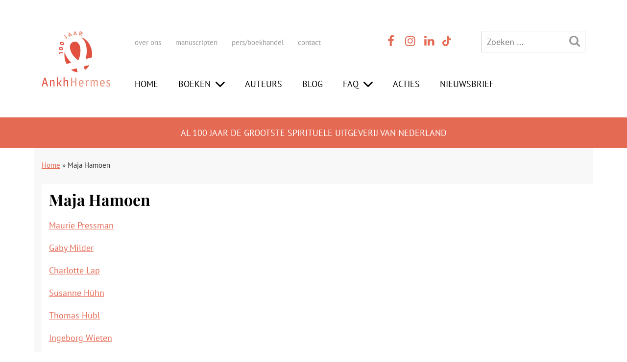

--- FILE ---
content_type: text/html; charset=UTF-8
request_url: https://www.ankh-hermes.nl/spreker/maja-hamoen/
body_size: 90161
content:
<!DOCTYPE html>
<html lang="nl-NL">

	
<head><meta charset="UTF-8" /><script>if(navigator.userAgent.match(/MSIE|Internet Explorer/i)||navigator.userAgent.match(/Trident\/7\..*?rv:11/i)){var href=document.location.href;if(!href.match(/[?&]nowprocket/)){if(href.indexOf("?")==-1){if(href.indexOf("#")==-1){document.location.href=href+"?nowprocket=1"}else{document.location.href=href.replace("#","?nowprocket=1#")}}else{if(href.indexOf("#")==-1){document.location.href=href+"&nowprocket=1"}else{document.location.href=href.replace("#","&nowprocket=1#")}}}}</script><script>(()=>{class RocketLazyLoadScripts{constructor(){this.v="2.0.4",this.userEvents=["keydown","keyup","mousedown","mouseup","mousemove","mouseover","mouseout","touchmove","touchstart","touchend","touchcancel","wheel","click","dblclick","input"],this.attributeEvents=["onblur","onclick","oncontextmenu","ondblclick","onfocus","onmousedown","onmouseenter","onmouseleave","onmousemove","onmouseout","onmouseover","onmouseup","onmousewheel","onscroll","onsubmit"]}async t(){this.i(),this.o(),/iP(ad|hone)/.test(navigator.userAgent)&&this.h(),this.u(),this.l(this),this.m(),this.k(this),this.p(this),this._(),await Promise.all([this.R(),this.L()]),this.lastBreath=Date.now(),this.S(this),this.P(),this.D(),this.O(),this.M(),await this.C(this.delayedScripts.normal),await this.C(this.delayedScripts.defer),await this.C(this.delayedScripts.async),await this.T(),await this.F(),await this.j(),await this.A(),window.dispatchEvent(new Event("rocket-allScriptsLoaded")),this.everythingLoaded=!0,this.lastTouchEnd&&await new Promise(t=>setTimeout(t,500-Date.now()+this.lastTouchEnd)),this.I(),this.H(),this.U(),this.W()}i(){this.CSPIssue=sessionStorage.getItem("rocketCSPIssue"),document.addEventListener("securitypolicyviolation",t=>{this.CSPIssue||"script-src-elem"!==t.violatedDirective||"data"!==t.blockedURI||(this.CSPIssue=!0,sessionStorage.setItem("rocketCSPIssue",!0))},{isRocket:!0})}o(){window.addEventListener("pageshow",t=>{this.persisted=t.persisted,this.realWindowLoadedFired=!0},{isRocket:!0}),window.addEventListener("pagehide",()=>{this.onFirstUserAction=null},{isRocket:!0})}h(){let t;function e(e){t=e}window.addEventListener("touchstart",e,{isRocket:!0}),window.addEventListener("touchend",function i(o){o.changedTouches[0]&&t.changedTouches[0]&&Math.abs(o.changedTouches[0].pageX-t.changedTouches[0].pageX)<10&&Math.abs(o.changedTouches[0].pageY-t.changedTouches[0].pageY)<10&&o.timeStamp-t.timeStamp<200&&(window.removeEventListener("touchstart",e,{isRocket:!0}),window.removeEventListener("touchend",i,{isRocket:!0}),"INPUT"===o.target.tagName&&"text"===o.target.type||(o.target.dispatchEvent(new TouchEvent("touchend",{target:o.target,bubbles:!0})),o.target.dispatchEvent(new MouseEvent("mouseover",{target:o.target,bubbles:!0})),o.target.dispatchEvent(new PointerEvent("click",{target:o.target,bubbles:!0,cancelable:!0,detail:1,clientX:o.changedTouches[0].clientX,clientY:o.changedTouches[0].clientY})),event.preventDefault()))},{isRocket:!0})}q(t){this.userActionTriggered||("mousemove"!==t.type||this.firstMousemoveIgnored?"keyup"===t.type||"mouseover"===t.type||"mouseout"===t.type||(this.userActionTriggered=!0,this.onFirstUserAction&&this.onFirstUserAction()):this.firstMousemoveIgnored=!0),"click"===t.type&&t.preventDefault(),t.stopPropagation(),t.stopImmediatePropagation(),"touchstart"===this.lastEvent&&"touchend"===t.type&&(this.lastTouchEnd=Date.now()),"click"===t.type&&(this.lastTouchEnd=0),this.lastEvent=t.type,t.composedPath&&t.composedPath()[0].getRootNode()instanceof ShadowRoot&&(t.rocketTarget=t.composedPath()[0]),this.savedUserEvents.push(t)}u(){this.savedUserEvents=[],this.userEventHandler=this.q.bind(this),this.userEvents.forEach(t=>window.addEventListener(t,this.userEventHandler,{passive:!1,isRocket:!0})),document.addEventListener("visibilitychange",this.userEventHandler,{isRocket:!0})}U(){this.userEvents.forEach(t=>window.removeEventListener(t,this.userEventHandler,{passive:!1,isRocket:!0})),document.removeEventListener("visibilitychange",this.userEventHandler,{isRocket:!0}),this.savedUserEvents.forEach(t=>{(t.rocketTarget||t.target).dispatchEvent(new window[t.constructor.name](t.type,t))})}m(){const t="return false",e=Array.from(this.attributeEvents,t=>"data-rocket-"+t),i="["+this.attributeEvents.join("],[")+"]",o="[data-rocket-"+this.attributeEvents.join("],[data-rocket-")+"]",s=(e,i,o)=>{o&&o!==t&&(e.setAttribute("data-rocket-"+i,o),e["rocket"+i]=new Function("event",o),e.setAttribute(i,t))};new MutationObserver(t=>{for(const n of t)"attributes"===n.type&&(n.attributeName.startsWith("data-rocket-")||this.everythingLoaded?n.attributeName.startsWith("data-rocket-")&&this.everythingLoaded&&this.N(n.target,n.attributeName.substring(12)):s(n.target,n.attributeName,n.target.getAttribute(n.attributeName))),"childList"===n.type&&n.addedNodes.forEach(t=>{if(t.nodeType===Node.ELEMENT_NODE)if(this.everythingLoaded)for(const i of[t,...t.querySelectorAll(o)])for(const t of i.getAttributeNames())e.includes(t)&&this.N(i,t.substring(12));else for(const e of[t,...t.querySelectorAll(i)])for(const t of e.getAttributeNames())this.attributeEvents.includes(t)&&s(e,t,e.getAttribute(t))})}).observe(document,{subtree:!0,childList:!0,attributeFilter:[...this.attributeEvents,...e]})}I(){this.attributeEvents.forEach(t=>{document.querySelectorAll("[data-rocket-"+t+"]").forEach(e=>{this.N(e,t)})})}N(t,e){const i=t.getAttribute("data-rocket-"+e);i&&(t.setAttribute(e,i),t.removeAttribute("data-rocket-"+e))}k(t){Object.defineProperty(HTMLElement.prototype,"onclick",{get(){return this.rocketonclick||null},set(e){this.rocketonclick=e,this.setAttribute(t.everythingLoaded?"onclick":"data-rocket-onclick","this.rocketonclick(event)")}})}S(t){function e(e,i){let o=e[i];e[i]=null,Object.defineProperty(e,i,{get:()=>o,set(s){t.everythingLoaded?o=s:e["rocket"+i]=o=s}})}e(document,"onreadystatechange"),e(window,"onload"),e(window,"onpageshow");try{Object.defineProperty(document,"readyState",{get:()=>t.rocketReadyState,set(e){t.rocketReadyState=e},configurable:!0}),document.readyState="loading"}catch(t){console.log("WPRocket DJE readyState conflict, bypassing")}}l(t){this.originalAddEventListener=EventTarget.prototype.addEventListener,this.originalRemoveEventListener=EventTarget.prototype.removeEventListener,this.savedEventListeners=[],EventTarget.prototype.addEventListener=function(e,i,o){o&&o.isRocket||!t.B(e,this)&&!t.userEvents.includes(e)||t.B(e,this)&&!t.userActionTriggered||e.startsWith("rocket-")||t.everythingLoaded?t.originalAddEventListener.call(this,e,i,o):(t.savedEventListeners.push({target:this,remove:!1,type:e,func:i,options:o}),"mouseenter"!==e&&"mouseleave"!==e||t.originalAddEventListener.call(this,e,t.savedUserEvents.push,o))},EventTarget.prototype.removeEventListener=function(e,i,o){o&&o.isRocket||!t.B(e,this)&&!t.userEvents.includes(e)||t.B(e,this)&&!t.userActionTriggered||e.startsWith("rocket-")||t.everythingLoaded?t.originalRemoveEventListener.call(this,e,i,o):t.savedEventListeners.push({target:this,remove:!0,type:e,func:i,options:o})}}J(t,e){this.savedEventListeners=this.savedEventListeners.filter(i=>{let o=i.type,s=i.target||window;return e!==o||t!==s||(this.B(o,s)&&(i.type="rocket-"+o),this.$(i),!1)})}H(){EventTarget.prototype.addEventListener=this.originalAddEventListener,EventTarget.prototype.removeEventListener=this.originalRemoveEventListener,this.savedEventListeners.forEach(t=>this.$(t))}$(t){t.remove?this.originalRemoveEventListener.call(t.target,t.type,t.func,t.options):this.originalAddEventListener.call(t.target,t.type,t.func,t.options)}p(t){let e;function i(e){return t.everythingLoaded?e:e.split(" ").map(t=>"load"===t||t.startsWith("load.")?"rocket-jquery-load":t).join(" ")}function o(o){function s(e){const s=o.fn[e];o.fn[e]=o.fn.init.prototype[e]=function(){return this[0]===window&&t.userActionTriggered&&("string"==typeof arguments[0]||arguments[0]instanceof String?arguments[0]=i(arguments[0]):"object"==typeof arguments[0]&&Object.keys(arguments[0]).forEach(t=>{const e=arguments[0][t];delete arguments[0][t],arguments[0][i(t)]=e})),s.apply(this,arguments),this}}if(o&&o.fn&&!t.allJQueries.includes(o)){const e={DOMContentLoaded:[],"rocket-DOMContentLoaded":[]};for(const t in e)document.addEventListener(t,()=>{e[t].forEach(t=>t())},{isRocket:!0});o.fn.ready=o.fn.init.prototype.ready=function(i){function s(){parseInt(o.fn.jquery)>2?setTimeout(()=>i.bind(document)(o)):i.bind(document)(o)}return"function"==typeof i&&(t.realDomReadyFired?!t.userActionTriggered||t.fauxDomReadyFired?s():e["rocket-DOMContentLoaded"].push(s):e.DOMContentLoaded.push(s)),o([])},s("on"),s("one"),s("off"),t.allJQueries.push(o)}e=o}t.allJQueries=[],o(window.jQuery),Object.defineProperty(window,"jQuery",{get:()=>e,set(t){o(t)}})}P(){const t=new Map;document.write=document.writeln=function(e){const i=document.currentScript,o=document.createRange(),s=i.parentElement;let n=t.get(i);void 0===n&&(n=i.nextSibling,t.set(i,n));const c=document.createDocumentFragment();o.setStart(c,0),c.appendChild(o.createContextualFragment(e)),s.insertBefore(c,n)}}async R(){return new Promise(t=>{this.userActionTriggered?t():this.onFirstUserAction=t})}async L(){return new Promise(t=>{document.addEventListener("DOMContentLoaded",()=>{this.realDomReadyFired=!0,t()},{isRocket:!0})})}async j(){return this.realWindowLoadedFired?Promise.resolve():new Promise(t=>{window.addEventListener("load",t,{isRocket:!0})})}M(){this.pendingScripts=[];this.scriptsMutationObserver=new MutationObserver(t=>{for(const e of t)e.addedNodes.forEach(t=>{"SCRIPT"!==t.tagName||t.noModule||t.isWPRocket||this.pendingScripts.push({script:t,promise:new Promise(e=>{const i=()=>{const i=this.pendingScripts.findIndex(e=>e.script===t);i>=0&&this.pendingScripts.splice(i,1),e()};t.addEventListener("load",i,{isRocket:!0}),t.addEventListener("error",i,{isRocket:!0}),setTimeout(i,1e3)})})})}),this.scriptsMutationObserver.observe(document,{childList:!0,subtree:!0})}async F(){await this.X(),this.pendingScripts.length?(await this.pendingScripts[0].promise,await this.F()):this.scriptsMutationObserver.disconnect()}D(){this.delayedScripts={normal:[],async:[],defer:[]},document.querySelectorAll("script[type$=rocketlazyloadscript]").forEach(t=>{t.hasAttribute("data-rocket-src")?t.hasAttribute("async")&&!1!==t.async?this.delayedScripts.async.push(t):t.hasAttribute("defer")&&!1!==t.defer||"module"===t.getAttribute("data-rocket-type")?this.delayedScripts.defer.push(t):this.delayedScripts.normal.push(t):this.delayedScripts.normal.push(t)})}async _(){await this.L();let t=[];document.querySelectorAll("script[type$=rocketlazyloadscript][data-rocket-src]").forEach(e=>{let i=e.getAttribute("data-rocket-src");if(i&&!i.startsWith("data:")){i.startsWith("//")&&(i=location.protocol+i);try{const o=new URL(i).origin;o!==location.origin&&t.push({src:o,crossOrigin:e.crossOrigin||"module"===e.getAttribute("data-rocket-type")})}catch(t){}}}),t=[...new Map(t.map(t=>[JSON.stringify(t),t])).values()],this.Y(t,"preconnect")}async G(t){if(await this.K(),!0!==t.noModule||!("noModule"in HTMLScriptElement.prototype))return new Promise(e=>{let i;function o(){(i||t).setAttribute("data-rocket-status","executed"),e()}try{if(navigator.userAgent.includes("Firefox/")||""===navigator.vendor||this.CSPIssue)i=document.createElement("script"),[...t.attributes].forEach(t=>{let e=t.nodeName;"type"!==e&&("data-rocket-type"===e&&(e="type"),"data-rocket-src"===e&&(e="src"),i.setAttribute(e,t.nodeValue))}),t.text&&(i.text=t.text),t.nonce&&(i.nonce=t.nonce),i.hasAttribute("src")?(i.addEventListener("load",o,{isRocket:!0}),i.addEventListener("error",()=>{i.setAttribute("data-rocket-status","failed-network"),e()},{isRocket:!0}),setTimeout(()=>{i.isConnected||e()},1)):(i.text=t.text,o()),i.isWPRocket=!0,t.parentNode.replaceChild(i,t);else{const i=t.getAttribute("data-rocket-type"),s=t.getAttribute("data-rocket-src");i?(t.type=i,t.removeAttribute("data-rocket-type")):t.removeAttribute("type"),t.addEventListener("load",o,{isRocket:!0}),t.addEventListener("error",i=>{this.CSPIssue&&i.target.src.startsWith("data:")?(console.log("WPRocket: CSP fallback activated"),t.removeAttribute("src"),this.G(t).then(e)):(t.setAttribute("data-rocket-status","failed-network"),e())},{isRocket:!0}),s?(t.fetchPriority="high",t.removeAttribute("data-rocket-src"),t.src=s):t.src="data:text/javascript;base64,"+window.btoa(unescape(encodeURIComponent(t.text)))}}catch(i){t.setAttribute("data-rocket-status","failed-transform"),e()}});t.setAttribute("data-rocket-status","skipped")}async C(t){const e=t.shift();return e?(e.isConnected&&await this.G(e),this.C(t)):Promise.resolve()}O(){this.Y([...this.delayedScripts.normal,...this.delayedScripts.defer,...this.delayedScripts.async],"preload")}Y(t,e){this.trash=this.trash||[];let i=!0;var o=document.createDocumentFragment();t.forEach(t=>{const s=t.getAttribute&&t.getAttribute("data-rocket-src")||t.src;if(s&&!s.startsWith("data:")){const n=document.createElement("link");n.href=s,n.rel=e,"preconnect"!==e&&(n.as="script",n.fetchPriority=i?"high":"low"),t.getAttribute&&"module"===t.getAttribute("data-rocket-type")&&(n.crossOrigin=!0),t.crossOrigin&&(n.crossOrigin=t.crossOrigin),t.integrity&&(n.integrity=t.integrity),t.nonce&&(n.nonce=t.nonce),o.appendChild(n),this.trash.push(n),i=!1}}),document.head.appendChild(o)}W(){this.trash.forEach(t=>t.remove())}async T(){try{document.readyState="interactive"}catch(t){}this.fauxDomReadyFired=!0;try{await this.K(),this.J(document,"readystatechange"),document.dispatchEvent(new Event("rocket-readystatechange")),await this.K(),document.rocketonreadystatechange&&document.rocketonreadystatechange(),await this.K(),this.J(document,"DOMContentLoaded"),document.dispatchEvent(new Event("rocket-DOMContentLoaded")),await this.K(),this.J(window,"DOMContentLoaded"),window.dispatchEvent(new Event("rocket-DOMContentLoaded"))}catch(t){console.error(t)}}async A(){try{document.readyState="complete"}catch(t){}try{await this.K(),this.J(document,"readystatechange"),document.dispatchEvent(new Event("rocket-readystatechange")),await this.K(),document.rocketonreadystatechange&&document.rocketonreadystatechange(),await this.K(),this.J(window,"load"),window.dispatchEvent(new Event("rocket-load")),await this.K(),window.rocketonload&&window.rocketonload(),await this.K(),this.allJQueries.forEach(t=>t(window).trigger("rocket-jquery-load")),await this.K(),this.J(window,"pageshow");const t=new Event("rocket-pageshow");t.persisted=this.persisted,window.dispatchEvent(t),await this.K(),window.rocketonpageshow&&window.rocketonpageshow({persisted:this.persisted})}catch(t){console.error(t)}}async K(){Date.now()-this.lastBreath>45&&(await this.X(),this.lastBreath=Date.now())}async X(){return document.hidden?new Promise(t=>setTimeout(t)):new Promise(t=>requestAnimationFrame(t))}B(t,e){return e===document&&"readystatechange"===t||(e===document&&"DOMContentLoaded"===t||(e===window&&"DOMContentLoaded"===t||(e===window&&"load"===t||e===window&&"pageshow"===t)))}static run(){(new RocketLazyLoadScripts).t()}}RocketLazyLoadScripts.run()})();</script>
 <!-- Google Tag Manager -->
<!----><script type="rocketlazyloadscript">(function(w,d,s,l,i){w[l]=w[l]||[];w[l].push({'gtm.start':
new Date().getTime(),event:'gtm.js'});var f=d.getElementsByTagName(s)[0],
j=d.createElement(s),dl=l!='dataLayer'?'&l='+l:'';j.async=true;j.src=
'https://www.googletagmanager.com/gtm.js?id='+i+dl;f.parentNode.insertBefore(j,f);
})(window,document,'script','dataLayer','GTM-PVSD6C8');</script>
<!-- End Google Tag Manager -->
    
	
	<meta name="viewport" content="width=device-width" />
	
		<title>Maja Hamoen Archieven - AnkhHermes</title>
<link data-rocket-prefetch href="https://www.googletagmanager.com" rel="dns-prefetch">
<link data-rocket-prefetch href="https://fonts.googleapis.com" rel="dns-prefetch">
<link data-rocket-preload as="style" href="https://fonts.googleapis.com/css2?family=Playfair+Display:wght@400;700&#038;display=swap" rel="preload">
<link data-rocket-preload as="style" href="https://fonts.googleapis.com/css?family=PT%20Sans%3A400%2C700&#038;display=swap" rel="preload">
<link href="https://fonts.googleapis.com/css2?family=Playfair+Display:wght@400;700&#038;display=swap" media="print" onload="this.media=&#039;all&#039;" rel="stylesheet">
<noscript><link rel="stylesheet" href="https://fonts.googleapis.com/css2?family=Playfair+Display:wght@400;700&#038;display=swap"></noscript>
<link href="https://fonts.googleapis.com/css?family=PT%20Sans%3A400%2C700&#038;display=swap" media="print" onload="this.media=&#039;all&#039;" rel="stylesheet">
<noscript><link rel="stylesheet" href="https://fonts.googleapis.com/css?family=PT%20Sans%3A400%2C700&#038;display=swap"></noscript>
<link crossorigin data-rocket-preload as="font" href="https://fonts.gstatic.com/s/ptsans/v18/jizaRExUiTo99u79D0KExQ.woff2" rel="preload">
<link crossorigin data-rocket-preload as="font" href="https://fonts.gstatic.com/s/ptsans/v18/jizfRExUiTo99u79B_mh0O6tLQ.woff2" rel="preload">
<link crossorigin data-rocket-preload as="font" href="https://fonts.gstatic.com/s/playfairdisplay/v40/nuFiD-vYSZviVYUb_rj3ij__anPXDTzYgA.woff2" rel="preload">
<link crossorigin data-rocket-preload as="font" href="https://www.ankh-hermes.nl/wp-content/themes/ank_hermes_2021/font/ankhhermes.woff2?5733883" rel="preload">
<style id="wpr-usedcss">body{font-size:18px!important;font-family:'PT Sans',sans-serif;color:#333}p{margin:0 0 15px;font-size:18px;font-family:'PT Sans',sans-serif;line-height:30px}h1{font-family:'Playfair Display',serif!important;font-weight:700!important;color:#000!important}h1{margin-top:0!important;font-size:32px!important;line-height:1}ul{font-size:18px!important}#breadcrumbs a,p a,ul li a{color:#e56a54}#breadcrumbs a:hover,p a:hover,ul li a:hover{color:#bb5644}.text-center{text-align:center}.text-right{text-align:right}.desktop_only{display:none!important}.row_overview_news ul{padding:0;margin-bottom:20px!important;list-style:disc;margin:0 0 0 15px}#thuiswinkel_logo{margin-bottom:20px;width:200px;height:auto}#holder_footer_2020{background-color:#f5eae9;padding:50px 0 90px}#holder_footer_2020 .row{margin-bottom:30px}.row_footer_info,.row_footer_info p,.row_footer_info ul{font-size:15px!important;line-height:30px}.row_footer_info .menu{list-style:none;margin:0;padding:0}.row_footer_info .menu li{display:block;margin:0;padding:0}#logo_footer{width:125px;height:auto;left:50%;position:relative;margin-left:-62px}.row_footer_info b{font-size:18px!important}.col_small_print p{font-size:13px!important;color:#a8a8a8}.row_footer_info a{text-decoration:none;color:#000}.row_footer_info a:hover{color:#e56a54;text-decoration:underline}#holder_footer_2020 #header_socials_contact{text-align:left!important}#menu-item-24828{cursor:pointer}#header_pay_off{background-color:#e56a54;padding:20px 0;color:#fff;text-align:center;text-transform:uppercase}#header_pay_off h1{color:#fff!important;font-size:18px!important;margin:3px 0 0!important;font-weight:400!important;font-family:'PT Sans',sans-serif!important}#header_logo_menu{padding-top:40px}#header_logo_menu #logo{width:100px;height:auto;margin-bottom:40px;left:0!important;margin-left:0!important}#header_logo_menu #menu-header-main-menu{border:0;text-transform:uppercase;margin-top:53px;padding:0}#header_logo_menu #menu-header-main-menu li{border-right:0px;padding:0!important;display:inline-block}#header_logo_menu #menu-header-main-menu li:last-child{margin-right:0}#header_logo_menu #menu-header-main-menu li a{padding:0;margin:0;color:#000!important;text-decoration:none}#header_logo_menu #menu-header-main-menu li a:hover{background-color:transparent;color:#e56a54!important}#header_logo_menu #menu-header-main-menu ul.sub-menu{background-color:#fff;padding:15px 15px 5px;border-top:0;margin-left:-15px}#header_logo_menu #menu-header-main-menu ul.sub-menu li{padding-bottom:10px!important;display:block}#header_logo_menu .menu-header-sub-menu-container{display:inline}#header_logo_menu .menu-header-sub-menu-container ul{font-size:15px!important;padding:0}#menu-header-sub-menu{display:inline}#header_logo_menu #menu-header-sub-menu li{border-right:0px;padding-left:0}#header_logo_menu .header_icons a{color:#e56a54}#header_logo_menu .header_icons a:hover{color:#000}#header_logo_menu .header_icons li{margin-right:0}#header_logo_menu .mobile_only .header_icons{font-size:20px!important;margin-bottom:13px;margin-top:0;display:inline-block}#header_logo_menu .menu-item-has-children a:after{font-family:ankhhermes;content:"\f004";display:inline;padding-top:0;vertical-align:top;font-size:23px;padding-left:10px}#header_logo_menu .menu-item-has-children li a:after{display:none}#tiktok_logo{width:18px;height:auto;margin-left:3px;margin-top:-3px}#tiktok_logo:hover{filter:invert(.4) sepia(0) saturate(1) hue-rotate(0deg) brightness(.5)}#header_top_bar{list-style:none;margin:0;padding:0}#header_top_bar li{display:inline-block;margin:0;padding:0}#header_top_bar li:first-child{width:62%}#header_top_bar li:nth-child(2){width:15%}#header_top_bar li:nth-child(3){width:23%}#header_top_bar li li{width:auto!important}#header_top_bar #searchform_2020{width:100%}.header_icons{color:#999;text-align:center;font-size:24px!important;display:inline;padding:0}.header_icons li{display:inline-block;margin-right:10px}.header_icons li:last-child{margin-right:0}.header_icons a{color:#999}.header_icons a:hover{color:#000}#col_search_mobile{margin-bottom:30px;display:none}#col_search_mobile #searchform_2020{width:100%}#menu_mobile_holder{position:absolute;right:0;top:0;padding:30px 10px 20px;width:300px;background-color:#fff;min-height:100%;z-index:10;display:none}#menu_mobile_overlay{position:absolute;right:0;top:0;width:100%;background-color:rgba(0,0,0,.4);height:100%;z-index:9;display:none}#menu_mobile_close{cursor:pointer;position:absolute;top:0;right:0;padding:5px;color:#fff;background-color:#e56a54}#menu_mobile_close:hover{background-color:#000}#menu_mobile_holder #menu-header-sub-menu-1{font-size:15px!important;margin-top:10px;display:inline-block;padding-left:0}#menu_mobile_holder #menu-header-sub-menu-1 li{padding:0 0 10px 27px;border-right:0px;display:block}#menu_mobile_holder .header_icons{display:block;clear:left;text-align:left}#menu_mobile_holder #menu-header-main-menu-1{margin-bottom:20px;overflow:hidden;padding-left:0}#menu_mobile_holder #menu-header-main-menu-1 li{display:inline-block;text-transform:uppercase;margin-bottom:15px;float:left;clear:left}#menu_mobile_holder #menu-header-main-menu-1 li a{color:#e56a54;text-decoration:none}#menu_mobile_holder #menu-header-main-menu-1 li a:hover{color:#000;text-decoration:none}#menu_mobile_holder #menu-header-main-menu-1 .sub-menu{display:none;margin-left:0;padding-left:0;margin-top:10px}#menu_mobile_holder #menu-header-main-menu-1 .sub-menu li{margin-bottom:10px;line-height:16px}#menu_mobile_holder #menu-header-main-menu-1 .sub-menu a{color:#000!important;font-size:14px!important}#menu_mobile_holder #menu-header-main-menu-1 .menu-item-has-children a:after{font-family:ankhhermes;content:"\F004";display:inline;padding-top:0;vertical-align:middle;font-size:30px;vertical-align:sub;padding-left:5px}#menu_mobile_holder #menu-header-main-menu-1 .menu-item-has-children li a:after{display:none}#menu_mobile_holder #menu-header-main-menu-1 .sub-menu a{color:#000!important}#menu_mobile_holder #menu-header-main-menu-1 li:hover>ul.sub-menu{display:block}.slick-dots{display:flex;justify-content:center;margin:0;padding:1rem 0;list-style-type:none;position:relative;bottom:0;margin-top:20px}.slick-dots li{margin:0 .25rem}.slick-dots button{display:block;width:10px!important;height:10px!important;padding:0;border:none;border-radius:100%;background-color:#ccc!important;text-indent:-9999px}.slick-dots li.slick-active button{background-color:#e56a54!important}#holder_footer_2020 #searchform_2020{margin-top:60px;width:100%}#searchform_2020{border:1px solid #c8c8c8;display:inline-block}#searchform_2020 .search-field{width:calc(100% - 55px);background:0 0;padding-left:10px;height:40px}.holder_grey{background-color:#f8f8f8}#breadcrumbs{font-size:15px;margin:25px 0 30px!important}.row_overview_news h1{margin-bottom:25px;margin-top:15px!important}.holder_content_white{background-color:#fff;overflow:hidden;margin-bottom:50px}#breadcrumbs{background:0 0;padding-bottom:0;margin-bottom:0;margin-top:20px;display:block}#header_main_menu_holder{display:none}#logo{width:100px;height:auto;left:50%;position:relative;margin-left:-50px;margin-bottom:5px}#holder_header_main_menu{border-top:2px solid #9d927e;border-bottom:2px solid #9d927e;background-color:#fff;margin-top:20px;margin-bottom:20px;text-align:center;padding-top:10px;padding-bottom:10px}#menu-header-main-menu{margin-bottom:20px;margin-top:20px}#menu-header-main-menu li{display:inline-block;font-size:18px;font-weight:300;letter-spacing:0}#menu-header-main-menu li:last-child{border-right:0px}#menu-header-main-menu li a{color:#9d927e;text-decoration:none}#menu-header-main-menu li a:hover{color:#000}.sub-menu{display:none}#menu-header-main-menu li ul.sub-menu{display:block}#menu-header-main-menu ul.sub-menu{list-style:none;display:block;position:relative;background-color:#fff;width:auto;margin-bottom:10px;padding-top:0;margin-top:10px;z-index:15;border-bottom:0 solid #afa3a5}#menu-header-main-menu li:hover>ul.sub-menu{display:block}#menu-header-main-menu ul.sub-menu li{float:none;border-right:1px solid #afa3a5;padding:0 10px 0 0;margin:0 10px 0 0;white-space:nowrap;overflow:hidden;display:inline-block}#menu-header-main-menu ul.sub-menu li:last-child{border-right:0px;padding:0;margin:0}#menu-header-main-menu ul.sub-menu a{color:#afa3a5;border-left:0;padding-left:0;margin-left:0;width:100%;display:block;font-size:16px}#menu-header-main-menu ul.sub-menu a:hover{color:#000}.button{background-color:#e56a54;border:0;padding:5px 10px;color:#fff;font-size:18px;font-weight:300;letter-spacing:1px;width:84px;text-decoration:none}.button:hover{color:#000;text-decoration:none}.search-form .search-submit{background-color:inherit;border:none;padding:0;margin:0;color:#999;font-size:24px}.search-form .search-field{border:none;width:150px;color:#999;font-size:18px}#menu-header-sub-menu li,#menu-header-sub-menu-1 li{display:inline-block;border-right:1px solid #ddd;padding-right:25px;padding-left:5px}#menu-header-sub-menu li:first-child,#menu-header-sub-menu-1 li:first-child{padding-left:0}#menu-header-sub-menu li:last-child,#menu-header-sub-menu-1 li:last-child{border:0;padding-right:0}#menu-header-sub-menu li a,#menu-header-sub-menu-1 li a{color:#999;text-decoration:none}#menu-header-sub-menu li a:hover,#menu-header-sub-menu-1 li a:hover{text-decoration:underline;color:#000}#header_socials_contact{color:#999;text-align:center;font-size:16px!important;padding:0}#header_socials_contact li{display:inline-block;margin-right:10px}#header_socials_contact li:last-child{margin-right:0}#header_socials_contact a{color:#999}#header_socials_contact a:hover{color:#000}#col_header_search_button{color:#999;float:right;cursor:pointer;font-size:18px}#col_header_search_button:hover{color:#000}#col_header_search_form{text-align:center}.menu_mobile,.menu_mobile a{color:#999}.menu_mobile a:hover{color:#000;cursor:pointer}#col_header_search{display:none}.menu-item-has-children img{display:none}.menu_mobile .icon-menu,.menu_mobile .icon-search,.menu_mobile a{cursor:pointer;font-size:30px}.menu_mobile #logo{margin-top:-20px}.main_menu_open{text-align:center}.main_menu_open #menu-header-main-menu li{display:block}.main_menu_open .menu-header-sub-menu-container{margin-bottom:30px}.main_menu_open .menu-header-sub-menu-container a{color:#999}.main_menu_open .menu-header-sub-menu-container a:hover{color:#000}.main_menu_open #menu-header-main-menu{margin-top:0}.header_label{display:inline-block;padding-left:5px}.row_overview_news{margin-bottom:20px}.button{width:auto}@media (min-width:992px){.desktop_only{display:inline!important}.mobile_only{display:none!important}#logo{left:0;margin-left:0;margin-bottom:0}#holder_header_main_menu{border-top:0;border-bottom:0;background-color:#9d927e;margin-top:20px;text-align:left;padding-top:0;padding-bottom:0}#menu-header-main-menu{border:1px solid #ebebeb}#menu-header-main-menu li{padding-top:0;padding-bottom:0;border-right:1px solid #ebebeb;margin-left:-4px}#menu-header-main-menu li:first-child{margin-left:0}#menu-header-main-menu li ul.sub-menu{display:none}#menu-header-main-menu li a{display:block;color:#999;text-decoration:none;padding:10px 15px}#menu-header-main-menu li a:hover{color:#fff;background-color:#e56a54}#menu-header-main-menu ul.sub-menu{list-style:none;display:block;position:absolute;background-color:#ffe5c3;width:auto;margin-left:0;z-index:1001;margin-top:0;border-top:1px solid #ebebeb}#menu-header-main-menu ul.sub-menu li{float:none;border-right:0px;margin-right:0;white-space:nowrap;overflow:hidden;display:block;padding:0;margin:0}#menu-header-main-menu ul.sub-menu li:last-child{padding:5px 0 0}#menu-header-main-menu ul.sub-menu a{color:#000;height:auto;padding-right:0;padding:5px 17px 10px}#menu-header-main-menu ul.sub-menu a:hover{color:#000;background-color:#e2c298}#menu_mobile_holder #menu-header-main-menu-1 .sub-menu{display:none;margin-left:20px;padding-left:0;margin-top:0}#col_header_search{display:inline-block}.menu-item-has-children img{display:inline}#header_main_menu_holder{display:block}.header_label{display:inline-block;padding-left:5px}#header_socials_contact{text-align:left}#header_logo_menu #logo{width:140px}#logo_footer{left:0;margin-left:0}#header_top_bar li:first-child{width:70%}#header_top_bar li:nth-child(2){width:15%}#header_top_bar li:nth-child(3){width:15%}#header_logo_menu #menu-header-main-menu li a{margin-right:15px}#thuiswinkel_logo{width:100%}}html{-ms-text-size-adjust:100%;-webkit-text-size-adjust:100%}body{margin:0}footer,header,main,nav{display:block}canvas,progress,video{display:inline-block;vertical-align:baseline}[hidden],template{display:none}a{background-color:transparent}a:active,a:hover{outline:0}b{font-weight:700}img{border:0}svg:not(:root){overflow:hidden}button,input,optgroup,select,textarea{color:inherit;font:inherit;margin:0}button{overflow:visible}button,select{text-transform:none}button,html input[type=button],input[type=submit]{-webkit-appearance:button;cursor:pointer}button[disabled],html input[disabled]{cursor:default}button::-moz-focus-inner,input::-moz-focus-inner{border:0;padding:0}input{line-height:normal}input[type=checkbox],input[type=radio]{-webkit-box-sizing:border-box;-moz-box-sizing:border-box;box-sizing:border-box;padding:0}input[type=number]::-webkit-inner-spin-button,input[type=number]::-webkit-outer-spin-button{height:auto}input[type=search]{-webkit-appearance:textfield;-webkit-box-sizing:content-box;-moz-box-sizing:content-box;box-sizing:content-box}input[type=search]::-webkit-search-cancel-button,input[type=search]::-webkit-search-decoration{-webkit-appearance:none}fieldset{border:1px solid silver;margin:0 2px;padding:.35em .625em .75em}legend{border:0;padding:0}textarea{overflow:auto}optgroup{font-weight:700}table{border-collapse:collapse;border-spacing:0}*{-webkit-box-sizing:border-box;-moz-box-sizing:border-box;box-sizing:border-box}:after,:before{-webkit-box-sizing:border-box;-moz-box-sizing:border-box;box-sizing:border-box}html{-webkit-tap-highlight-color:transparent}button,input,select,textarea{font-family:inherit;font-size:inherit;line-height:inherit}a:focus{outline:-webkit-focus-ring-color auto 5px;outline-offset:-2px}img{vertical-align:middle}[role=button]{cursor:pointer}.container{margin-right:auto;margin-left:auto;padding-left:15px;padding-right:15px}@media (min-width:768px){.container{width:750px}}@media (min-width:992px){.container{width:970px}}@media (min-width:1200px){#header_socials_contact li{margin-right:15px}#header_top_bar li:first-child{width:55%}#header_top_bar li:nth-child(2){width:22%}#header_top_bar li:nth-child(3){width:23%}#header_logo_menu #menu-header-main-menu li a{margin-right:40px}.container{width:1170px}}.row{margin-left:-15px;margin-right:-15px}.col-md-10,.col-md-12,.col-md-2,.col-md-3,.col-md-6,.col-md-9,.col-sm-12,.col-sm-6,.col-xs-12,.col-xs-4{position:relative;min-height:1px;padding-left:15px;padding-right:15px}.col-xs-12,.col-xs-4{float:left}.col-xs-12{width:100%}.col-xs-4{width:33.33333333%}@media (min-width:768px){.col-sm-12,.col-sm-6{float:left}.col-sm-12{width:100%}.col-sm-6{width:50%}}@media (min-width:992px){.col-md-10,.col-md-12,.col-md-2,.col-md-3,.col-md-6,.col-md-9{float:left}.col-md-12{width:100%}.col-md-10{width:83.33333333%}.col-md-9{width:75%}.col-md-6{width:50%}.col-md-3{width:25%}.col-md-2{width:16.66666667%}}.container:after,.container:before,.row:after,.row:before{content:" ";display:table}.container:after,.row:after{clear:both}.hide{display:none!important}.show{display:block!important}.hidden{display:none!important}@font-face{font-family:'PT Sans';font-style:normal;font-weight:400;font-display:swap;src:url(https://fonts.gstatic.com/s/ptsans/v18/jizaRExUiTo99u79D0KExQ.woff2) format('woff2');unicode-range:U+0000-00FF,U+0131,U+0152-0153,U+02BB-02BC,U+02C6,U+02DA,U+02DC,U+0304,U+0308,U+0329,U+2000-206F,U+20AC,U+2122,U+2191,U+2193,U+2212,U+2215,U+FEFF,U+FFFD}@font-face{font-family:'PT Sans';font-style:normal;font-weight:700;font-display:swap;src:url(https://fonts.gstatic.com/s/ptsans/v18/jizfRExUiTo99u79B_mh0O6tLQ.woff2) format('woff2');unicode-range:U+0000-00FF,U+0131,U+0152-0153,U+02BB-02BC,U+02C6,U+02DA,U+02DC,U+0304,U+0308,U+0329,U+2000-206F,U+20AC,U+2122,U+2191,U+2193,U+2212,U+2215,U+FEFF,U+FFFD}@font-face{font-family:'Playfair Display';font-style:normal;font-weight:400;font-display:swap;src:url(https://fonts.gstatic.com/s/playfairdisplay/v40/nuFiD-vYSZviVYUb_rj3ij__anPXDTzYgA.woff2) format('woff2');unicode-range:U+0000-00FF,U+0131,U+0152-0153,U+02BB-02BC,U+02C6,U+02DA,U+02DC,U+0304,U+0308,U+0329,U+2000-206F,U+20AC,U+2122,U+2191,U+2193,U+2212,U+2215,U+FEFF,U+FFFD}@font-face{font-family:'Playfair Display';font-style:normal;font-weight:700;font-display:swap;src:url(https://fonts.gstatic.com/s/playfairdisplay/v40/nuFiD-vYSZviVYUb_rj3ij__anPXDTzYgA.woff2) format('woff2');unicode-range:U+0000-00FF,U+0131,U+0152-0153,U+02BB-02BC,U+02C6,U+02DA,U+02DC,U+0304,U+0308,U+0329,U+2000-206F,U+20AC,U+2122,U+2191,U+2193,U+2212,U+2215,U+FEFF,U+FFFD}@font-face{font-display:swap;font-family:ankhhermes;src:url('https://www.ankh-hermes.nl/wp-content/themes/ank_hermes_2021/font/ankhhermes.eot?5733883');src:url('https://www.ankh-hermes.nl/wp-content/themes/ank_hermes_2021/font/ankhhermes.eot?5733883#iefix') format('embedded-opentype'),url('https://www.ankh-hermes.nl/wp-content/themes/ank_hermes_2021/font/ankhhermes.woff2?5733883') format('woff2'),url('https://www.ankh-hermes.nl/wp-content/themes/ank_hermes_2021/font/ankhhermes.woff?5733883') format('woff'),url('https://www.ankh-hermes.nl/wp-content/themes/ank_hermes_2021/font/ankhhermes.ttf?5733883') format('truetype'),url('https://www.ankh-hermes.nl/wp-content/themes/ank_hermes_2021/font/ankhhermes.svg?5733883#ankhhermes') format('svg');font-weight:400;font-style:normal}[class*=" icon-"]:before,[class^=icon-]:before{font-family:ankhhermes;font-style:normal;font-weight:400;speak:never;display:inline-block;text-decoration:inherit;width:1em;margin-right:.2em;text-align:center;font-variant:normal;text-transform:none;line-height:1em;margin-left:.2em;-webkit-font-smoothing:antialiased;-moz-osx-font-smoothing:grayscale}.icon-search:before{content:'\e0b3'}.icon-cancel:before{content:'\e807'}.icon-facebook:before{content:'\f09a'}.icon-menu:before{content:'\f0c9'}.icon-mail-alt:before{content:'\f0e0'}.icon-linkedin:before{content:'\f0e1'}.icon-instagram:before{content:'\f16d'}.boekdb_v2_slider_books .slick-slide{text-align:center}.slick-dots{margin-top:30px!important}.slick-slide img{display:inline-block!important}.slick-slider{position:relative;display:block;box-sizing:border-box;-webkit-user-select:none;-moz-user-select:none;-ms-user-select:none;user-select:none;-webkit-touch-callout:none;-khtml-user-select:none;-ms-touch-action:pan-y;touch-action:pan-y;-webkit-tap-highlight-color:transparent}.slick-list{position:relative;display:block;overflow:hidden;margin:0;padding:0}.slick-list:focus{outline:0}.slick-list.dragging{cursor:pointer;cursor:hand}.slick-slider .slick-list,.slick-slider .slick-track{-webkit-transform:translate3d(0,0,0);-moz-transform:translate3d(0,0,0);-ms-transform:translate3d(0,0,0);-o-transform:translate3d(0,0,0);transform:translate3d(0,0,0)}.slick-track{position:relative;top:0;left:0;display:block;margin-left:auto;margin-right:auto}.slick-track:after,.slick-track:before{display:table;content:''}.slick-track:after{clear:both}.slick-loading .slick-track{visibility:hidden}.slick-slide{display:none;float:left;height:100%;min-height:1px}[dir=rtl] .slick-slide{float:right}.slick-slide img{display:block}.slick-slide.slick-loading img{display:none}.slick-slide.dragging img{pointer-events:none}.slick-initialized .slick-slide{display:block}.slick-loading .slick-slide{visibility:hidden}.slick-vertical .slick-slide{display:block;height:auto;border:1px solid transparent}.slick-arrow.slick-hidden{display:none}.slick-loading .slick-list{background:url('https://www.ankh-hermes.nl/wp-content/themes/ank_hermes_2021/css/ajax-loader.gif') center center no-repeat #fff}.slick-next,.slick-prev{font-size:0;line-height:0;position:absolute;top:50%;display:block;width:20px;height:20px;padding:0;-webkit-transform:translate(0,-50%);-ms-transform:translate(0,-50%);transform:translate(0,-50%);cursor:pointer;color:transparent;border:none;outline:0;background:0 0}.slick-next:focus,.slick-next:hover,.slick-prev:focus,.slick-prev:hover{color:transparent;outline:0;background:0 0}.slick-next:focus:before,.slick-next:hover:before,.slick-prev:focus:before,.slick-prev:hover:before{opacity:1}.slick-next.slick-disabled:before,.slick-prev.slick-disabled:before{opacity:.25}.slick-next:before,.slick-prev:before{font-family:slick;font-size:20px;line-height:1;opacity:.75;color:#fff;-webkit-font-smoothing:antialiased;-moz-osx-font-smoothing:grayscale}.slick-prev{left:-25px}[dir=rtl] .slick-prev{right:-25px;left:auto}.slick-prev:before{content:'←'}[dir=rtl] .slick-prev:before{content:'→'}.slick-next{right:-25px}[dir=rtl] .slick-next{right:auto;left:-25px}.slick-next:before{content:'→'}[dir=rtl] .slick-next:before{content:'←'}.slick-dotted.slick-slider{margin-bottom:30px}.slick-dots{position:absolute;bottom:-25px;display:block;width:100%;padding:0;margin:0;list-style:none;text-align:center}.slick-dots li{position:relative;display:inline-block;width:20px;height:20px;margin:0 5px;padding:0;cursor:pointer}.slick-dots li button{font-size:0;line-height:0;display:block;width:20px;height:20px;padding:5px;cursor:pointer;color:transparent;border:0;outline:0;background:0 0}.slick-dots li button:focus,.slick-dots li button:hover{outline:0}.slick-dots li button:focus:before,.slick-dots li button:hover:before{opacity:1}.slick-dots li button:before{font-family:slick;font-size:6px;line-height:20px;position:absolute;top:0;left:0;width:20px;height:20px;content:'•';text-align:center;opacity:.25;color:#000;-webkit-font-smoothing:antialiased;-moz-osx-font-smoothing:grayscale}.slick-dots li.slick-active button:before{opacity:.75;color:#000}img:is([sizes=auto i],[sizes^="auto," i]){contain-intrinsic-size:3000px 1500px}img.emoji{display:inline!important;border:none!important;box-shadow:none!important;height:1em!important;width:1em!important;margin:0 .07em!important;vertical-align:-.1em!important;background:0 0!important;padding:0!important}:root{--wp-block-synced-color:#7a00df;--wp-block-synced-color--rgb:122,0,223;--wp-bound-block-color:var(--wp-block-synced-color);--wp-editor-canvas-background:#ddd;--wp-admin-theme-color:#007cba;--wp-admin-theme-color--rgb:0,124,186;--wp-admin-theme-color-darker-10:#006ba1;--wp-admin-theme-color-darker-10--rgb:0,107,160.5;--wp-admin-theme-color-darker-20:#005a87;--wp-admin-theme-color-darker-20--rgb:0,90,135;--wp-admin-border-width-focus:2px}@media (min-resolution:192dpi){:root{--wp-admin-border-width-focus:1.5px}}:root{--wp--preset--font-size--normal:16px;--wp--preset--font-size--huge:42px}.screen-reader-text{border:0;clip-path:inset(50%);height:1px;margin:-1px;overflow:hidden;padding:0;position:absolute;width:1px;word-wrap:normal!important}.screen-reader-text:focus{background-color:#ddd;clip-path:none;color:#444;display:block;font-size:1em;height:auto;left:5px;line-height:normal;padding:15px 23px 14px;text-decoration:none;top:5px;width:auto;z-index:100000}html :where(.has-border-color){border-style:solid}html :where([style*=border-top-color]){border-top-style:solid}html :where([style*=border-right-color]){border-right-style:solid}html :where([style*=border-bottom-color]){border-bottom-style:solid}html :where([style*=border-left-color]){border-left-style:solid}html :where([style*=border-width]){border-style:solid}html :where([style*=border-top-width]){border-top-style:solid}html :where([style*=border-right-width]){border-right-style:solid}html :where([style*=border-bottom-width]){border-bottom-style:solid}html :where([style*=border-left-width]){border-left-style:solid}html :where(img[class*=wp-image-]){height:auto;max-width:100%}:where(figure){margin:0 0 1em}html :where(.is-position-sticky){--wp-admin--admin-bar--position-offset:var(--wp-admin--admin-bar--height,0px)}@media screen and (max-width:600px){html :where(.is-position-sticky){--wp-admin--admin-bar--position-offset:0px}}:root{--wp--preset--aspect-ratio--square:1;--wp--preset--aspect-ratio--4-3:4/3;--wp--preset--aspect-ratio--3-4:3/4;--wp--preset--aspect-ratio--3-2:3/2;--wp--preset--aspect-ratio--2-3:2/3;--wp--preset--aspect-ratio--16-9:16/9;--wp--preset--aspect-ratio--9-16:9/16;--wp--preset--color--black:#000000;--wp--preset--color--cyan-bluish-gray:#abb8c3;--wp--preset--color--white:#ffffff;--wp--preset--color--pale-pink:#f78da7;--wp--preset--color--vivid-red:#cf2e2e;--wp--preset--color--luminous-vivid-orange:#ff6900;--wp--preset--color--luminous-vivid-amber:#fcb900;--wp--preset--color--light-green-cyan:#7bdcb5;--wp--preset--color--vivid-green-cyan:#00d084;--wp--preset--color--pale-cyan-blue:#8ed1fc;--wp--preset--color--vivid-cyan-blue:#0693e3;--wp--preset--color--vivid-purple:#9b51e0;--wp--preset--gradient--vivid-cyan-blue-to-vivid-purple:linear-gradient(135deg,rgb(6, 147, 227) 0%,rgb(155, 81, 224) 100%);--wp--preset--gradient--light-green-cyan-to-vivid-green-cyan:linear-gradient(135deg,rgb(122, 220, 180) 0%,rgb(0, 208, 130) 100%);--wp--preset--gradient--luminous-vivid-amber-to-luminous-vivid-orange:linear-gradient(135deg,rgb(252, 185, 0) 0%,rgb(255, 105, 0) 100%);--wp--preset--gradient--luminous-vivid-orange-to-vivid-red:linear-gradient(135deg,rgb(255, 105, 0) 0%,rgb(207, 46, 46) 100%);--wp--preset--gradient--very-light-gray-to-cyan-bluish-gray:linear-gradient(135deg,rgb(238, 238, 238) 0%,rgb(169, 184, 195) 100%);--wp--preset--gradient--cool-to-warm-spectrum:linear-gradient(135deg,rgb(74, 234, 220) 0%,rgb(151, 120, 209) 20%,rgb(207, 42, 186) 40%,rgb(238, 44, 130) 60%,rgb(251, 105, 98) 80%,rgb(254, 248, 76) 100%);--wp--preset--gradient--blush-light-purple:linear-gradient(135deg,rgb(255, 206, 236) 0%,rgb(152, 150, 240) 100%);--wp--preset--gradient--blush-bordeaux:linear-gradient(135deg,rgb(254, 205, 165) 0%,rgb(254, 45, 45) 50%,rgb(107, 0, 62) 100%);--wp--preset--gradient--luminous-dusk:linear-gradient(135deg,rgb(255, 203, 112) 0%,rgb(199, 81, 192) 50%,rgb(65, 88, 208) 100%);--wp--preset--gradient--pale-ocean:linear-gradient(135deg,rgb(255, 245, 203) 0%,rgb(182, 227, 212) 50%,rgb(51, 167, 181) 100%);--wp--preset--gradient--electric-grass:linear-gradient(135deg,rgb(202, 248, 128) 0%,rgb(113, 206, 126) 100%);--wp--preset--gradient--midnight:linear-gradient(135deg,rgb(2, 3, 129) 0%,rgb(40, 116, 252) 100%);--wp--preset--font-size--small:13px;--wp--preset--font-size--medium:20px;--wp--preset--font-size--large:36px;--wp--preset--font-size--x-large:42px;--wp--preset--spacing--20:0.44rem;--wp--preset--spacing--30:0.67rem;--wp--preset--spacing--40:1rem;--wp--preset--spacing--50:1.5rem;--wp--preset--spacing--60:2.25rem;--wp--preset--spacing--70:3.38rem;--wp--preset--spacing--80:5.06rem;--wp--preset--shadow--natural:6px 6px 9px rgba(0, 0, 0, .2);--wp--preset--shadow--deep:12px 12px 50px rgba(0, 0, 0, .4);--wp--preset--shadow--sharp:6px 6px 0px rgba(0, 0, 0, .2);--wp--preset--shadow--outlined:6px 6px 0px -3px rgb(255, 255, 255),6px 6px rgb(0, 0, 0);--wp--preset--shadow--crisp:6px 6px 0px rgb(0, 0, 0)}:where(.is-layout-flex){gap:.5em}:where(.is-layout-grid){gap:.5em}:where(.wp-block-columns.is-layout-flex){gap:2em}:where(.wp-block-columns.is-layout-grid){gap:2em}:where(.wp-block-post-template.is-layout-flex){gap:1.25em}:where(.wp-block-post-template.is-layout-grid){gap:1.25em}</style><link rel="preload" data-rocket-preload as="image" href="https://www.ankh-hermes.nl/wp-content/themes/ank_hermes_2021/images/ankhhermes_logo_100jaar.svg" fetchpriority="high">
		
	
	 
	 
	
	
	
	<!-- // Add the new slick-theme.css if you want the default styling -->
	
	
	<meta name='robots' content='index, follow, max-image-preview:large, max-snippet:-1, max-video-preview:-1' />

	<!-- This site is optimized with the Yoast SEO plugin v26.5 - https://yoast.com/wordpress/plugins/seo/ -->
	<link rel="canonical" href="https://www.ankh-hermes.nl/spreker/maja-hamoen/" />
	<meta property="og:locale" content="nl_NL" />
	<meta property="og:type" content="article" />
	<meta property="og:title" content="Maja Hamoen Archieven - AnkhHermes" />
	<meta property="og:url" content="https://www.ankh-hermes.nl/spreker/maja-hamoen/" />
	<meta property="og:site_name" content="AnkhHermes" />
	<meta name="twitter:card" content="summary_large_image" />
	<script type="application/ld+json" class="yoast-schema-graph">{"@context":"https://schema.org","@graph":[{"@type":"CollectionPage","@id":"https://www.ankh-hermes.nl/spreker/maja-hamoen/","url":"https://www.ankh-hermes.nl/spreker/maja-hamoen/","name":"Maja Hamoen Archieven - AnkhHermes","isPartOf":{"@id":"https://www.ankh-hermes.nl/#website"},"primaryImageOfPage":{"@id":"https://www.ankh-hermes.nl/spreker/maja-hamoen/#primaryimage"},"image":{"@id":"https://www.ankh-hermes.nl/spreker/maja-hamoen/#primaryimage"},"thumbnailUrl":"https://www.ankh-hermes.nl/wp-content/uploads/2024/03/9789020213324_frontcover.jpg","breadcrumb":{"@id":"https://www.ankh-hermes.nl/spreker/maja-hamoen/#breadcrumb"},"inLanguage":"nl-NL"},{"@type":"ImageObject","inLanguage":"nl-NL","@id":"https://www.ankh-hermes.nl/spreker/maja-hamoen/#primaryimage","url":"https://www.ankh-hermes.nl/wp-content/uploads/2024/03/9789020213324_frontcover.jpg","contentUrl":"https://www.ankh-hermes.nl/wp-content/uploads/2024/03/9789020213324_frontcover.jpg","width":960,"height":960},{"@type":"BreadcrumbList","@id":"https://www.ankh-hermes.nl/spreker/maja-hamoen/#breadcrumb","itemListElement":[{"@type":"ListItem","position":1,"name":"Home","item":"https://www.ankh-hermes.nl/"},{"@type":"ListItem","position":2,"name":"Maja Hamoen"}]},{"@type":"WebSite","@id":"https://www.ankh-hermes.nl/#website","url":"https://www.ankh-hermes.nl/","name":"AnkhHermes","description":"Al 100 jaar de grootste spirituele uitgeverij van Nederland","potentialAction":[{"@type":"SearchAction","target":{"@type":"EntryPoint","urlTemplate":"https://www.ankh-hermes.nl/?s={search_term_string}"},"query-input":{"@type":"PropertyValueSpecification","valueRequired":true,"valueName":"search_term_string"}}],"inLanguage":"nl-NL"}]}</script>
	<!-- / Yoast SEO plugin. -->


<link href='https://fonts.gstatic.com' crossorigin rel='preconnect' />
<link rel="alternate" type="application/rss+xml" title="AnkhHermes &raquo; Maja Hamoen Spreker feed" href="https://www.ankh-hermes.nl/spreker/maja-hamoen/feed/" />
<style id='wp-img-auto-sizes-contain-inline-css' type='text/css'></style>

<style id='wp-emoji-styles-inline-css' type='text/css'></style>
<style id='wp-block-library-inline-css' type='text/css'></style><style id='global-styles-inline-css' type='text/css'></style>

<style id='classic-theme-styles-inline-css' type='text/css'></style>



<style id='rocket-lazyload-inline-css' type='text/css'>
.rll-youtube-player{position:relative;padding-bottom:56.23%;height:0;overflow:hidden;max-width:100%;}.rll-youtube-player:focus-within{outline: 2px solid currentColor;outline-offset: 5px;}.rll-youtube-player iframe{position:absolute;top:0;left:0;width:100%;height:100%;z-index:100;background:0 0}.rll-youtube-player img{bottom:0;display:block;left:0;margin:auto;max-width:100%;width:100%;position:absolute;right:0;top:0;border:none;height:auto;-webkit-transition:.4s all;-moz-transition:.4s all;transition:.4s all}.rll-youtube-player img:hover{-webkit-filter:brightness(75%)}.rll-youtube-player .play{height:100%;width:100%;left:0;top:0;position:absolute;background:url(https://www.ankh-hermes.nl/wp-content/plugins/wp-rocket/assets/img/youtube.png) no-repeat center;background-color: transparent !important;cursor:pointer;border:none;}
/*# sourceURL=rocket-lazyload-inline-css */
</style>
<script type="rocketlazyloadscript" data-rocket-type="text/javascript" data-rocket-src="https://www.ankh-hermes.nl/wp-includes/js/jquery/jquery.min.js?ver=3.7.1" id="jquery-core-js" data-rocket-defer defer></script>
<script type="rocketlazyloadscript" data-rocket-type="text/javascript" data-rocket-src="https://www.ankh-hermes.nl/wp-includes/js/jquery/jquery-migrate.min.js?ver=3.4.1" id="jquery-migrate-js" data-rocket-defer defer></script>
<link rel="https://api.w.org/" href="https://www.ankh-hermes.nl/wp-json/" /><link rel="EditURI" type="application/rsd+xml" title="RSD" href="https://www.ankh-hermes.nl/xmlrpc.php?rsd" />
<meta name="generator" content="WordPress 6.9" />
<link rel="icon" href="https://www.ankh-hermes.nl/wp-content/uploads/2021/05/cropped-favicon-32x32.png" sizes="32x32" />
<link rel="icon" href="https://www.ankh-hermes.nl/wp-content/uploads/2021/05/cropped-favicon-192x192.png" sizes="192x192" />
<link rel="apple-touch-icon" href="https://www.ankh-hermes.nl/wp-content/uploads/2021/05/cropped-favicon-180x180.png" />
<meta name="msapplication-TileImage" content="https://www.ankh-hermes.nl/wp-content/uploads/2021/05/cropped-favicon-270x270.png" />
<noscript><style id="rocket-lazyload-nojs-css">.rll-youtube-player, [data-lazy-src]{display:none !important;}</style></noscript>	
<meta name="generator" content="WP Rocket 3.20.1.2" data-wpr-features="wpr_remove_unused_css wpr_delay_js wpr_defer_js wpr_minify_js wpr_lazyload_images wpr_lazyload_iframes wpr_preconnect_external_domains wpr_oci wpr_minify_css wpr_preload_links wpr_desktop" /></head>

<body>

	
	<header  id="header">
		<div  class="container" id="header_logo_menu">
			<div  class="row desktop_only">
				<div class="col-md-2"><a href="https://www.ankh-hermes.nl/" aria-label="AnkhHermes"><!--<img src="data:image/svg+xml,%3Csvg%20xmlns='http://www.w3.org/2000/svg'%20viewBox='0%200%20140%20101'%3E%3C/svg%3E" alt="AnkhHermes" id="logo" width="140" height="101" data-lazy-src="https://www.ankh-hermes.nl/wp-content/themes/ank_hermes_2021/images/ankhhermes_logo.svg"><noscript><img src="https://www.ankh-hermes.nl/wp-content/themes/ank_hermes_2021/images/ankhhermes_logo.svg" alt="AnkhHermes" id="logo" width="140" height="101"></noscript>--><img fetchpriority="high" src="https://www.ankh-hermes.nl/wp-content/themes/ank_hermes_2021/images/ankhhermes_logo_100jaar.svg" alt="AnkhHermes" id="logo" width="140" height="114"></a></div>
				<div class="col-md-10">
					<nav>
						<ul id="header_top_bar">
							<li><div class="menu-header-sub-menu-container"><ul id="menu-header-sub-menu" class="menu"><li id="menu-item-24813" class="menu-item menu-item-type-post_type menu-item-object-page menu-item-24813"><a href="https://www.ankh-hermes.nl/over-ankhhermes/">over ons</a></li>
<li id="menu-item-24812" class="menu-item menu-item-type-post_type menu-item-object-page menu-item-24812"><a href="https://www.ankh-hermes.nl/veelgestelde-vragen/manuscripten-inzenden/">manuscripten</a></li>
<li id="menu-item-24821" class="menu-item menu-item-type-post_type menu-item-object-page menu-item-24821"><a href="https://www.ankh-hermes.nl/pers-boekhandel/">pers/boekhandel</a></li>
<li id="menu-item-9678" class="menu-item menu-item-type-post_type menu-item-object-page menu-item-9678"><a href="https://www.ankh-hermes.nl/contact/">contact</a></li>
</ul></div></li><li>
								<ul class="header_icons">
																			<li><a href="https://www.facebook.com/AnkhHermes" target="_blank" aria-label="facebook" rel="noopener"><i class="icon-facebook"></i></a></li>
																			<li><a href="https://www.instagram.com/ankhhermes/" target="_blank" aria-label="instagram" rel="noopener"><i class="icon-instagram"></i></a></li>
																			<li><a href="https://nl.linkedin.com/company/ankh-hermes" target="_blank" aria-label="linkedin" rel="noopener"><i class="icon-linkedin"></i></a></li>
																			<li><a href="https://www.tiktok.com/@ankhhermes" target="_blank" aria-label="TikTok" rel="noopener"><img src="https://www.ankh-hermes.nl/wp-content/themes/ank_hermes_2021/images/tiktok_logo.svg" alt="TikTok" width="65" height="75" id="tiktok_logo"></a></li>								</ul></li><li>	
	<form role="search" method="get" class="search-form" action="https://www.ankh-hermes.nl/" id="searchform_2020">
		<label>
			<span class="screen-reader-text"></span>
			<input type="search" class="search-field" placeholder="Zoeken &hellip;" value="" name="s" />
		</label>
		<button type="submit" class="search-submit" aria-label="Zoeken"><i class="icon-search"></i></button>
	</form>

</li>
						</ul>
						<div class="menu-header-main-menu-container"><ul id="menu-header-main-menu" class="menu"><li id="menu-item-31" class="menu-item menu-item-type-post_type menu-item-object-page menu-item-home menu-item-31"><a href="https://www.ankh-hermes.nl/">Home</a></li>
<li id="menu-item-10168" class="menu-item menu-item-type-post_type menu-item-object-page menu-item-has-children menu-item-10168"><a href="https://www.ankh-hermes.nl/boeken/">Boeken</a>
<ul class="sub-menu">
	<li id="menu-item-15532" class="menu-item menu-item-type-post_type menu-item-object-page menu-item-15532"><a href="https://www.ankh-hermes.nl/boeken/">Alle boeken</a></li>
	<li id="menu-item-15531" class="menu-item menu-item-type-post_type menu-item-object-page menu-item-15531"><a href="https://www.ankh-hermes.nl/boeken/verwacht/">Verwacht</a></li>
	<li id="menu-item-31964" class="menu-item menu-item-type-post_type menu-item-object-page menu-item-31964"><a href="https://www.ankh-hermes.nl/boeken/series/">De series van AnkhHermes</a></li>
	<li id="menu-item-29295" class="menu-item menu-item-type-post_type menu-item-object-page menu-item-29295"><a href="https://www.ankh-hermes.nl/handleiding-voor-het-leven-zelfinzicht-boeken-als-gebruiksaanwijzingen/">Boeken als handleidingen voor het leven</a></li>
	<li id="menu-item-23118" class="menu-item menu-item-type-taxonomy menu-item-object-category menu-item-23118"><a href="https://www.ankh-hermes.nl/extras/">Extra’s</a></li>
</ul>
</li>
<li id="menu-item-9155" class="menu-item menu-item-type-custom menu-item-object-custom menu-item-9155"><a href="/auteurs/">Auteurs</a></li>
<li id="menu-item-8783" class="menu-item menu-item-type-taxonomy menu-item-object-category menu-item-8783"><a href="https://www.ankh-hermes.nl/blog/">Blog</a></li>
<li id="menu-item-9613" class="menu-item menu-item-type-post_type menu-item-object-page menu-item-has-children menu-item-9613"><a href="https://www.ankh-hermes.nl/veelgestelde-vragen/">FAQ</a>
<ul class="sub-menu">
	<li id="menu-item-9617" class="menu-item menu-item-type-post_type menu-item-object-page menu-item-9617"><a href="https://www.ankh-hermes.nl/veelgestelde-vragen/">Veelgestelde vragen</a></li>
	<li id="menu-item-9612" class="menu-item menu-item-type-post_type menu-item-object-page menu-item-9612"><a href="https://www.ankh-hermes.nl/veelgestelde-vragen/manuscripten-inzenden/">Manuscripten</a></li>
	<li id="menu-item-29307" class="menu-item menu-item-type-post_type menu-item-object-page menu-item-29307"><a href="https://www.ankh-hermes.nl/veelgestelde-vragen/ankhhermes-boeken-verkopen-in-winkel/">Boeken doorverkopen in jouw winkel</a></li>
	<li id="menu-item-28896" class="menu-item menu-item-type-post_type menu-item-object-page menu-item-28896"><a href="https://www.ankh-hermes.nl/affiliate-met-ankhhermes-boeken-in-jouw-webshop/">Affiliate-programma</a></li>
	<li id="menu-item-9616" class="menu-item menu-item-type-post_type menu-item-object-page menu-item-9616"><a href="https://www.ankh-hermes.nl/veelgestelde-vragen/recenseren/">Recensent worden</a></li>
	<li id="menu-item-28934" class="menu-item menu-item-type-post_type menu-item-object-page menu-item-28934"><a href="https://www.ankh-hermes.nl/veelgestelde-vragen/hoe-werkt-een-luisterboek/">Hoe werkt een luisterboek?</a></li>
	<li id="menu-item-9631" class="menu-item menu-item-type-post_type menu-item-object-page menu-item-9631"><a href="https://www.ankh-hermes.nl/veelgestelde-vragen/inspirerend-leven-de-zustersite-van-uitgeverij-ankhhermes/">Inspirerend leven: de zustersite van Uitgeverij AnkhHermes</a></li>
</ul>
</li>
<li id="menu-item-23945" class="menu-item menu-item-type-post_type menu-item-object-page menu-item-23945"><a href="https://www.ankh-hermes.nl/acties-korting/">Acties</a></li>
<li id="menu-item-9758" class="menu-item menu-item-type-post_type menu-item-object-page menu-item-9758"><a href="https://www.ankh-hermes.nl/nieuwsbrief/">Nieuwsbrief</a></li>
</ul></div>					</nav>
				</div>
			</div>
			<div  class="row mobile_only">

					<div class="col-xs-4 menu_mobile"><i class="icon-menu" aria-hidden="true"></i></div>
					<div class="col-xs-4 text-center menu_mobile"><a href="https://www.ankh-hermes.nl/"><img src="https://www.ankh-hermes.nl/wp-content/themes/ank_hermes_2021/images/ankhhermes_logo_100jaar.svg" alt="AnkhHermes" id="logo" width="140" height="114"></a></div>
					<div class="col-xs-4 text-right menu_mobile"><a href="https://www.ankh-hermes.nl/contact" aria-label="Contact"><i class="icon-mail-alt"></i></a><i class="icon-search"></i></div>

				<div class="col-xs-12" id="col_search_mobile">	
	<form role="search" method="get" class="search-form" action="https://www.ankh-hermes.nl/" id="searchform_2020">
		<label>
			<span class="screen-reader-text"></span>
			<input type="search" class="search-field" placeholder="Zoeken &hellip;" value="" name="s" />
		</label>
		<button type="submit" class="search-submit" aria-label="Zoeken"><i class="icon-search"></i></button>
	</form>

</div>
			</div>
		</div>
		<div  id="header_pay_off">
			<div  class="container">
				<div class="row">
					<div class="col-md-12">
													Al 100 jaar de grootste spirituele uitgeverij van Nederland											
					</div>
				</div>
			</div>
		</div>

		<div  id="menu_mobile_holder">
			<nav>
				<div id="menu_mobile_close"><i class="icon-cancel"></i></div>
				<div class="menu-header-main-menu-container"><ul id="menu-header-main-menu-1" class="menu"><li class="menu-item menu-item-type-post_type menu-item-object-page menu-item-home menu-item-31"><a href="https://www.ankh-hermes.nl/">Home</a></li>
<li class="menu-item menu-item-type-post_type menu-item-object-page menu-item-has-children menu-item-10168"><a href="https://www.ankh-hermes.nl/boeken/">Boeken</a>
<ul class="sub-menu">
	<li class="menu-item menu-item-type-post_type menu-item-object-page menu-item-15532"><a href="https://www.ankh-hermes.nl/boeken/">Alle boeken</a></li>
	<li class="menu-item menu-item-type-post_type menu-item-object-page menu-item-15531"><a href="https://www.ankh-hermes.nl/boeken/verwacht/">Verwacht</a></li>
	<li class="menu-item menu-item-type-post_type menu-item-object-page menu-item-31964"><a href="https://www.ankh-hermes.nl/boeken/series/">De series van AnkhHermes</a></li>
	<li class="menu-item menu-item-type-post_type menu-item-object-page menu-item-29295"><a href="https://www.ankh-hermes.nl/handleiding-voor-het-leven-zelfinzicht-boeken-als-gebruiksaanwijzingen/">Boeken als handleidingen voor het leven</a></li>
	<li class="menu-item menu-item-type-taxonomy menu-item-object-category menu-item-23118"><a href="https://www.ankh-hermes.nl/extras/">Extra’s</a></li>
</ul>
</li>
<li class="menu-item menu-item-type-custom menu-item-object-custom menu-item-9155"><a href="/auteurs/">Auteurs</a></li>
<li class="menu-item menu-item-type-taxonomy menu-item-object-category menu-item-8783"><a href="https://www.ankh-hermes.nl/blog/">Blog</a></li>
<li class="menu-item menu-item-type-post_type menu-item-object-page menu-item-has-children menu-item-9613"><a href="https://www.ankh-hermes.nl/veelgestelde-vragen/">FAQ</a>
<ul class="sub-menu">
	<li class="menu-item menu-item-type-post_type menu-item-object-page menu-item-9617"><a href="https://www.ankh-hermes.nl/veelgestelde-vragen/">Veelgestelde vragen</a></li>
	<li class="menu-item menu-item-type-post_type menu-item-object-page menu-item-9612"><a href="https://www.ankh-hermes.nl/veelgestelde-vragen/manuscripten-inzenden/">Manuscripten</a></li>
	<li class="menu-item menu-item-type-post_type menu-item-object-page menu-item-29307"><a href="https://www.ankh-hermes.nl/veelgestelde-vragen/ankhhermes-boeken-verkopen-in-winkel/">Boeken doorverkopen in jouw winkel</a></li>
	<li class="menu-item menu-item-type-post_type menu-item-object-page menu-item-28896"><a href="https://www.ankh-hermes.nl/affiliate-met-ankhhermes-boeken-in-jouw-webshop/">Affiliate-programma</a></li>
	<li class="menu-item menu-item-type-post_type menu-item-object-page menu-item-9616"><a href="https://www.ankh-hermes.nl/veelgestelde-vragen/recenseren/">Recensent worden</a></li>
	<li class="menu-item menu-item-type-post_type menu-item-object-page menu-item-28934"><a href="https://www.ankh-hermes.nl/veelgestelde-vragen/hoe-werkt-een-luisterboek/">Hoe werkt een luisterboek?</a></li>
	<li class="menu-item menu-item-type-post_type menu-item-object-page menu-item-9631"><a href="https://www.ankh-hermes.nl/veelgestelde-vragen/inspirerend-leven-de-zustersite-van-uitgeverij-ankhhermes/">Inspirerend leven: de zustersite van Uitgeverij AnkhHermes</a></li>
</ul>
</li>
<li class="menu-item menu-item-type-post_type menu-item-object-page menu-item-23945"><a href="https://www.ankh-hermes.nl/acties-korting/">Acties</a></li>
<li class="menu-item menu-item-type-post_type menu-item-object-page menu-item-9758"><a href="https://www.ankh-hermes.nl/nieuwsbrief/">Nieuwsbrief</a></li>
</ul></div>
				<ul class="header_icons">
					<li><i class="icon-mail-alt"></i><span class="header_label"><span>i</span><span>n</span><span>f</span><span>o</span><span>@</span><span>a</span><span>n</span><span>k</span><span>h</span><span>-</span><span>h</span><span>e</span><span>r</span><span>m</span><span>e</span><span>s</span><span>.</span><span>n</span><span>l</span></li>
				</ul>
				<div class="menu-header-sub-menu-container"><ul id="menu-header-sub-menu-1" class="menu"><li class="menu-item menu-item-type-post_type menu-item-object-page menu-item-24813"><a href="https://www.ankh-hermes.nl/over-ankhhermes/">over ons</a></li>
<li class="menu-item menu-item-type-post_type menu-item-object-page menu-item-24812"><a href="https://www.ankh-hermes.nl/veelgestelde-vragen/manuscripten-inzenden/">manuscripten</a></li>
<li class="menu-item menu-item-type-post_type menu-item-object-page menu-item-24821"><a href="https://www.ankh-hermes.nl/pers-boekhandel/">pers/boekhandel</a></li>
<li class="menu-item menu-item-type-post_type menu-item-object-page menu-item-9678"><a href="https://www.ankh-hermes.nl/contact/">contact</a></li>
</ul></div>			</nav>
		</div>
		<div  id="menu_mobile_overlay"></div>
	</header>
	
	<main  class="container" id="content_start">

	<div ></div>
<div  class="holder_grey">
	<div  class="container">
		<div class="row">
			<div class="col-md-12"><div id="breadcrumbs"><span><span><a href="https://www.ankh-hermes.nl/">Home</a></span> » <span class="breadcrumb_last" aria-current="page">Maja Hamoen</span></span></div></div>
		</div>
				
		<!--<div class="row row_page_title">
			<div class="col-md-12"><h2>Blog</h2></div>
		</div>-->
		<div class="row row_overview_news">
			<div class="col-md-12">
				<div class="holder_content_white">
					<div class="col-md-12"><h1>Maja Hamoen</h1></div>
					<!--<ul>-->
										<!--</ul>-->
					
					<ul>
											<li style="width: 100%; display: block;">
							<a href="https://www.ankh-hermes.nl/?p=9150">							<br/>Maurie  Pressman</a>
						</li>
											<li style="width: 100%; display: block;">
							<a href="https://www.ankh-hermes.nl/?p=9146">							<br/>Gaby  Milder</a>
						</li>
											<li style="width: 100%; display: block;">
							<a href="https://www.ankh-hermes.nl/?p=9139">							<br/>Charlotte  Lap</a>
						</li>
											<li style="width: 100%; display: block;">
							<a href="https://www.ankh-hermes.nl/?p=9131">							<br/>Susanne  Hühn</a>
						</li>
											<li style="width: 100%; display: block;">
							<a href="https://www.ankh-hermes.nl/?p=9114">							<br/>Thomas  Hübl</a>
						</li>
											<li style="width: 100%; display: block;">
							<a href="https://www.ankh-hermes.nl/?p=9102">							<br/>Ingeborg  Wieten</a>
						</li>
											<li style="width: 100%; display: block;">
							<a href="https://www.ankh-hermes.nl/?p=9093">							<br/>Akke-Jeanne  Klerk</a>
						</li>
											<li style="width: 100%; display: block;">
							<a href="https://www.ankh-hermes.nl/?p=9067">							<br/>Kate  Rose</a>
						</li>
											<li style="width: 100%; display: block;">
							<a href="https://www.ankh-hermes.nl/?p=9061">							<br/>Jonice  Webb</a>
						</li>
											<li style="width: 100%; display: block;">
							<a href="https://www.ankh-hermes.nl/?p=9050">							<br/>Karyl  Mcbride</a>
						</li>
											<li style="width: 100%; display: block;">
							<a href="https://www.ankh-hermes.nl/?p=9040">							<br/>Sidra  Stone</a>
						</li>
											<li style="width: 100%; display: block;">
							<a href="https://www.ankh-hermes.nl/?p=9039">							<br/>Hal  Stone</a>
						</li>
											<li style="width: 100%; display: block;">
							<a href="https://www.ankh-hermes.nl/?p=9026">							<br/>Willem Jan van de Wetering</a>
						</li>
											<li style="width: 100%; display: block;">
							<a href="https://www.ankh-hermes.nl/?p=9017">							<br/>Hans  Stolp</a>
						</li>
											<li style="width: 100%; display: block;">
							<a href="https://www.ankh-hermes.nl/?p=8976">							<br/>Paul  Ferrini</a>
						</li>
											<li style="width: 100%; display: block;">
							<a href="https://www.ankh-hermes.nl/?p=8967">							<br/>Els  Thissen</a>
						</li>
											<li style="width: 100%; display: block;">
							<a href="https://www.ankh-hermes.nl/?p=8962">							<br/>Rudolf  Snel</a>
						</li>
											<li style="width: 100%; display: block;">
							<a href="https://www.ankh-hermes.nl/?p=8953">							<br/>Christopher  Willard</a>
						</li>
											<li style="width: 100%; display: block;">
							<a href="https://www.ankh-hermes.nl/?p=8944">							<br/>Sara  Wiseman</a>
						</li>
											<li style="width: 100%; display: block;">
							<a href="https://www.ankh-hermes.nl/?p=8939">							<br/>Gina  Vucci</a>
						</li>
											<li style="width: 100%; display: block;">
							<a href="https://www.ankh-hermes.nl/?p=8938">							<br/>Shakti  Gawain</a>
						</li>
											<li style="width: 100%; display: block;">
							<a href="https://www.ankh-hermes.nl/?p=8929">							<br/>Jessica  Graham</a>
						</li>
											<li style="width: 100%; display: block;">
							<a href="https://www.ankh-hermes.nl/?p=8920">							<br/>Andrea  Mathews</a>
						</li>
											<li style="width: 100%; display: block;">
							<a href="https://www.ankh-hermes.nl/?p=8911">							<br/>Mjon van Oers</a>
						</li>
											<li style="width: 100%; display: block;">
							<a href="https://www.ankh-hermes.nl/?p=8906">							<br/>Jan  Storms</a>
						</li>
											<li style="width: 100%; display: block;">
							<a href="https://www.ankh-hermes.nl/?p=8901">							<br/>Willem  Glaudemans</a>
						</li>
											<li style="width: 100%; display: block;">
							<a href="https://www.ankh-hermes.nl/?p=8896">							<br/>Hannah  Cuppen</a>
						</li>
											<li style="width: 100%; display: block;">
							<a href="https://www.ankh-hermes.nl/?p=8891">							<br/>Maurie D.  Pressman</a>
						</li>
											<li style="width: 100%; display: block;">
							<a href="https://www.ankh-hermes.nl/?p=8890">							<br/>Patricia  Joudry</a>
						</li>
										</ul>
					
									</div>
			</div>
		</div>
	</div>
</div>
<div  class="container">
	</div>
</main>
<footer >
	<div  id="holder_footer_2020">		
				
		
					<div  class="container">
				<div class="row">
					<div class="col-md-3"><a href="https://www.ankh-hermes.nl/" aria-label="AnkhHermes"><!--<img src="data:image/svg+xml,%3Csvg%20xmlns='http://www.w3.org/2000/svg'%20viewBox='0%200%20125%2090'%3E%3C/svg%3E" alt="AnkhHermes" id="logo_footer" width="125" height="90" data-lazy-src="https://www.ankh-hermes.nl/wp-content/themes/ank_hermes_2021/images/ankhhermes_logo.svg"><noscript><img src="https://www.ankh-hermes.nl/wp-content/themes/ank_hermes_2021/images/ankhhermes_logo.svg" alt="AnkhHermes" id="logo_footer" width="125" height="90"></noscript></a>--><img src="https://www.ankh-hermes.nl/wp-content/themes/ank_hermes_2021/images/ankhhermes_logo_100jaar.svg" alt="AnkhHermes" id="logo_footer" width="125" height="101"></div>
					<div class="col-md-6">	
	<form role="search" method="get" class="search-form" action="https://www.ankh-hermes.nl/" id="searchform_2020">
		<label>
			<span class="screen-reader-text"></span>
			<input type="search" class="search-field" placeholder="Zoeken &hellip;" value="" name="s" />
		</label>
		<button type="submit" class="search-submit" aria-label="Zoeken"><i class="icon-search"></i></button>
	</form>

</div>
				</div>
				<div class="row row_footer_info">
					<div class="col-md-12"><b>Uitgeverij AnkhHermes</b></div>
					<div class="col-sm-6">
						<div class="row">
							<div class="col-sm-12 col-md-6">
								<p>De grootste spirituele uitgeverij van Nederland<br />
<a href="https://www.ankh-hermes.nl/contact">Stuur een e-mail</a></p>
								<ul id="header_socials_contact">
																			<li><a href="https://www.facebook.com/AnkhHermes" target="_blank" aria-label="facebook" rel="noopener"><i class="icon-facebook"></i></a></li>
																			<li><a href="https://www.instagram.com/ankhhermes/" target="_blank" aria-label="instagram" rel="noopener"><i class="icon-instagram"></i></a></li>
																			<li><a href="https://nl.linkedin.com/company/ankh-hermes" target="_blank" aria-label="linkedin" rel="noopener"><i class="icon-linkedin"></i></a></li>
																			<li><a href="https://www.tiktok.com/@ankhhermes" target="_blank" aria-label="TikTok" rel="noopener"><img src="data:image/svg+xml,%3Csvg%20xmlns='http://www.w3.org/2000/svg'%20viewBox='0%200%2065%2075'%3E%3C/svg%3E" alt="TikTok" width="65" height="75" id="tiktok_logo" data-lazy-src="https://www.ankh-hermes.nl/wp-content/themes/ank_hermes_2021/images/tiktok_logo_footer.svg"><noscript><img src="https://www.ankh-hermes.nl/wp-content/themes/ank_hermes_2021/images/tiktok_logo_footer.svg" alt="TikTok" width="65" height="75" id="tiktok_logo"></noscript></a></li>
								</ul>
							</div>
							<div class="col-sm-12 col-md-6"><p>Herculesplein 96<br />
3584 AA Utrecht<br />
088 700 2700<br />
Kvk-nummer: 38010043</p>
</div>
						</div>
					</div>
					<div class="col-sm-6">
						<div class="row">
							<div class="col-sm-12 col-md-6"><div class="menu-footer-menu-1-container"><ul id="menu-footer-menu-1" class="menu"><li id="menu-item-36196" class="menu-item menu-item-type-post_type menu-item-object-post menu-item-36196"><a href="https://www.ankh-hermes.nl/blog/dit-zijn-de-belangrijkste-paginas/">Dit zijn de belangrijkste pagina’s</a></li>
<li id="menu-item-24828" class="menu-item menu-item-type-custom menu-item-object-custom menu-item-24828"><a href="https://www.vbku.nl/wp-content/uploads/2018/05/20180524-Privacy-en-cookiebeleid-VBK-uitgevers-final2.pdf">Privacy Statement</a></li>
<li id="menu-item-23940" class="menu-item menu-item-type-post_type menu-item-object-page menu-item-23940"><a href="https://www.ankh-hermes.nl/disclaimer/">Disclaimer</a></li>
<li id="menu-item-24827" class="menu-item menu-item-type-post_type menu-item-object-page menu-item-24827"><a href="https://www.ankh-hermes.nl/cookies/">Cookies</a></li>
</ul></div><a href="javascript:CookieConsent.show();">Cookie instellingen</a></div>
							<div class="col-sm-12 col-md-6"><div class="menu-footer-menu-2-container"><ul id="menu-footer-menu-2" class="menu"><li id="menu-item-36194" class="menu-item menu-item-type-post_type menu-item-object-post menu-item-36194"><a href="https://www.ankh-hermes.nl/blog/begin-jezelf-te-ontwikkelen-met-onze-boeken/">Persoonlijke ontwikkeling begint hier</a></li>
<li id="menu-item-23928" class="menu-item menu-item-type-post_type menu-item-object-page menu-item-23928"><a href="https://www.ankh-hermes.nl/veelgestelde-vragen/">Veelgestelde vragen</a></li>
<li id="menu-item-23937" class="menu-item menu-item-type-post_type menu-item-object-page menu-item-23937"><a href="https://www.ankh-hermes.nl/algemene-voorwaarden/">Algemene voorwaarden</a></li>
<li id="menu-item-23927" class="menu-item menu-item-type-post_type menu-item-object-page menu-item-23927"><a href="https://www.ankh-hermes.nl/foreign-rights-of-ankhhermes/">Foreign Rights of AnkhHermes</a></li>
<li id="menu-item-23932" class="menu-item menu-item-type-post_type menu-item-object-page menu-item-23932"><a href="https://www.ankh-hermes.nl/veelgestelde-vragen/manuscripten-inzenden/">Manuscripten inzenden</a></li>
</ul></div></div>
						</div>
					</div>
				</div>
				<div class="row">
					<div class="col-md-9 col_small_print">
						<p>&copy; 2026 Uitgeverij AnkhHermes is onderdeel van <a href="https://www.vbku.nl/" target="_blank" rel="noopener">Veen Bosch &amp; Keuning Uitgeversgroep bv</a>. We hebben de informatie op deze website zorgvuldig samengesteld. Prijswijzigingen, tik- en spelfouten voorbehouden. Bestellingen worden veilig afgehandeld door onze webshop met thuiswinkel waarborg <a href="https://www.boekenwereld.com/" target="_blank" rel="noopener">Boekenwereld.com</a>. Sommige links verwijzen naar <a href="https://www.luisterrijk.nl/" target="_blank" rel="noopener">Luisterrijk</a> omdat audioboeken op dit moment nog niet in onze webshop beschikbaar zijn.</p>
					</div>
					<div class="col-md-3"><a href="https://www.thuiswinkel.org/" target="_blank" rel="noopener"><img src="data:image/svg+xml,%3Csvg%20xmlns='http://www.w3.org/2000/svg'%20viewBox='0%200%20600%20184'%3E%3C/svg%3E" width="600" height="184" alt="Thuiswinkel Waarborg" id="thuiswinkel_logo" data-lazy-src="https://www.ankh-hermes.nl/wp-content/themes/ank_hermes_2021/images/thuiswinkel-waarborg-logo.svg"/><noscript><img src="https://www.ankh-hermes.nl/wp-content/themes/ank_hermes_2021/images/thuiswinkel-waarborg-logo.svg" width="600" height="184" alt="Thuiswinkel Waarborg" id="thuiswinkel_logo"/></noscript></a></div>
				</div>
			</div>
				
					
			</div>
</footer>

<script type="speculationrules">
{"prefetch":[{"source":"document","where":{"and":[{"href_matches":"/*"},{"not":{"href_matches":["/wp-*.php","/wp-admin/*","/wp-content/uploads/*","/wp-content/*","/wp-content/plugins/*","/wp-content/themes/ank_hermes_2021/*","/*\\?(.+)"]}},{"not":{"selector_matches":"a[rel~=\"nofollow\"]"}},{"not":{"selector_matches":".no-prefetch, .no-prefetch a"}}]},"eagerness":"conservative"}]}
</script>
			<script type="rocketlazyloadscript">
				const registerAllyAction = () => {
					if ( ! window?.elementorAppConfig?.hasPro || ! window?.elementorFrontend?.utils?.urlActions ) {
						return;
					}

					elementorFrontend.utils.urlActions.addAction( 'allyWidget:open', () => {
						if ( window?.ea11yWidget?.widget?.open ) {
							window.ea11yWidget.widget.open();
						}
					} );
				};

				const waitingLimit = 30;
				let retryCounter = 0;

				const waitForElementorPro = () => {
					return new Promise( ( resolve ) => {
						const intervalId = setInterval( () => {
							if ( retryCounter === waitingLimit ) {
								resolve( null );
							}

							retryCounter++;

							if ( window.elementorFrontend && window?.elementorFrontend?.utils?.urlActions ) {
								clearInterval( intervalId );
								resolve( window.elementorFrontend );
							}
								}, 100 ); // Check every 100 milliseconds for availability of elementorFrontend
					});
				};

				waitForElementorPro().then( () => { registerAllyAction(); });
			</script>
			<script type="rocketlazyloadscript" data-minify="1" data-rocket-type="text/javascript" data-rocket-src="https://www.ankh-hermes.nl/wp-content/cache/min/1/wp-content/plugins/metronet-profile-picture/js/mpp-frontend.js?ver=1768306560" id="mpp_gutenberg_tabs-js" data-rocket-defer defer></script>
<script type="rocketlazyloadscript" data-rocket-type="text/javascript" id="rocket-browser-checker-js-after">
/* <![CDATA[ */
"use strict";var _createClass=function(){function defineProperties(target,props){for(var i=0;i<props.length;i++){var descriptor=props[i];descriptor.enumerable=descriptor.enumerable||!1,descriptor.configurable=!0,"value"in descriptor&&(descriptor.writable=!0),Object.defineProperty(target,descriptor.key,descriptor)}}return function(Constructor,protoProps,staticProps){return protoProps&&defineProperties(Constructor.prototype,protoProps),staticProps&&defineProperties(Constructor,staticProps),Constructor}}();function _classCallCheck(instance,Constructor){if(!(instance instanceof Constructor))throw new TypeError("Cannot call a class as a function")}var RocketBrowserCompatibilityChecker=function(){function RocketBrowserCompatibilityChecker(options){_classCallCheck(this,RocketBrowserCompatibilityChecker),this.passiveSupported=!1,this._checkPassiveOption(this),this.options=!!this.passiveSupported&&options}return _createClass(RocketBrowserCompatibilityChecker,[{key:"_checkPassiveOption",value:function(self){try{var options={get passive(){return!(self.passiveSupported=!0)}};window.addEventListener("test",null,options),window.removeEventListener("test",null,options)}catch(err){self.passiveSupported=!1}}},{key:"initRequestIdleCallback",value:function(){!1 in window&&(window.requestIdleCallback=function(cb){var start=Date.now();return setTimeout(function(){cb({didTimeout:!1,timeRemaining:function(){return Math.max(0,50-(Date.now()-start))}})},1)}),!1 in window&&(window.cancelIdleCallback=function(id){return clearTimeout(id)})}},{key:"isDataSaverModeOn",value:function(){return"connection"in navigator&&!0===navigator.connection.saveData}},{key:"supportsLinkPrefetch",value:function(){var elem=document.createElement("link");return elem.relList&&elem.relList.supports&&elem.relList.supports("prefetch")&&window.IntersectionObserver&&"isIntersecting"in IntersectionObserverEntry.prototype}},{key:"isSlowConnection",value:function(){return"connection"in navigator&&"effectiveType"in navigator.connection&&("2g"===navigator.connection.effectiveType||"slow-2g"===navigator.connection.effectiveType)}}]),RocketBrowserCompatibilityChecker}();
//# sourceURL=rocket-browser-checker-js-after
/* ]]> */
</script>
<script type="text/javascript" id="rocket-preload-links-js-extra">
/* <![CDATA[ */
var RocketPreloadLinksConfig = {"excludeUris":"/nieuwsbrief/|/boeken/|/boeken/page/|/(?:.+/)?feed(?:/(?:.+/?)?)?$|/(?:.+/)?embed/|/(index.php/)?(.*)wp-json(/.*|$)|/refer/|/go/|/recommend/|/recommends/","usesTrailingSlash":"1","imageExt":"jpg|jpeg|gif|png|tiff|bmp|webp|avif|pdf|doc|docx|xls|xlsx|php","fileExt":"jpg|jpeg|gif|png|tiff|bmp|webp|avif|pdf|doc|docx|xls|xlsx|php|html|htm","siteUrl":"https://www.ankh-hermes.nl","onHoverDelay":"100","rateThrottle":"3"};
//# sourceURL=rocket-preload-links-js-extra
/* ]]> */
</script>
<script type="rocketlazyloadscript" data-rocket-type="text/javascript" id="rocket-preload-links-js-after">
/* <![CDATA[ */
(function() {
"use strict";var r="function"==typeof Symbol&&"symbol"==typeof Symbol.iterator?function(e){return typeof e}:function(e){return e&&"function"==typeof Symbol&&e.constructor===Symbol&&e!==Symbol.prototype?"symbol":typeof e},e=function(){function i(e,t){for(var n=0;n<t.length;n++){var i=t[n];i.enumerable=i.enumerable||!1,i.configurable=!0,"value"in i&&(i.writable=!0),Object.defineProperty(e,i.key,i)}}return function(e,t,n){return t&&i(e.prototype,t),n&&i(e,n),e}}();function i(e,t){if(!(e instanceof t))throw new TypeError("Cannot call a class as a function")}var t=function(){function n(e,t){i(this,n),this.browser=e,this.config=t,this.options=this.browser.options,this.prefetched=new Set,this.eventTime=null,this.threshold=1111,this.numOnHover=0}return e(n,[{key:"init",value:function(){!this.browser.supportsLinkPrefetch()||this.browser.isDataSaverModeOn()||this.browser.isSlowConnection()||(this.regex={excludeUris:RegExp(this.config.excludeUris,"i"),images:RegExp(".("+this.config.imageExt+")$","i"),fileExt:RegExp(".("+this.config.fileExt+")$","i")},this._initListeners(this))}},{key:"_initListeners",value:function(e){-1<this.config.onHoverDelay&&document.addEventListener("mouseover",e.listener.bind(e),e.listenerOptions),document.addEventListener("mousedown",e.listener.bind(e),e.listenerOptions),document.addEventListener("touchstart",e.listener.bind(e),e.listenerOptions)}},{key:"listener",value:function(e){var t=e.target.closest("a"),n=this._prepareUrl(t);if(null!==n)switch(e.type){case"mousedown":case"touchstart":this._addPrefetchLink(n);break;case"mouseover":this._earlyPrefetch(t,n,"mouseout")}}},{key:"_earlyPrefetch",value:function(t,e,n){var i=this,r=setTimeout(function(){if(r=null,0===i.numOnHover)setTimeout(function(){return i.numOnHover=0},1e3);else if(i.numOnHover>i.config.rateThrottle)return;i.numOnHover++,i._addPrefetchLink(e)},this.config.onHoverDelay);t.addEventListener(n,function e(){t.removeEventListener(n,e,{passive:!0}),null!==r&&(clearTimeout(r),r=null)},{passive:!0})}},{key:"_addPrefetchLink",value:function(i){return this.prefetched.add(i.href),new Promise(function(e,t){var n=document.createElement("link");n.rel="prefetch",n.href=i.href,n.onload=e,n.onerror=t,document.head.appendChild(n)}).catch(function(){})}},{key:"_prepareUrl",value:function(e){if(null===e||"object"!==(void 0===e?"undefined":r(e))||!1 in e||-1===["http:","https:"].indexOf(e.protocol))return null;var t=e.href.substring(0,this.config.siteUrl.length),n=this._getPathname(e.href,t),i={original:e.href,protocol:e.protocol,origin:t,pathname:n,href:t+n};return this._isLinkOk(i)?i:null}},{key:"_getPathname",value:function(e,t){var n=t?e.substring(this.config.siteUrl.length):e;return n.startsWith("/")||(n="/"+n),this._shouldAddTrailingSlash(n)?n+"/":n}},{key:"_shouldAddTrailingSlash",value:function(e){return this.config.usesTrailingSlash&&!e.endsWith("/")&&!this.regex.fileExt.test(e)}},{key:"_isLinkOk",value:function(e){return null!==e&&"object"===(void 0===e?"undefined":r(e))&&(!this.prefetched.has(e.href)&&e.origin===this.config.siteUrl&&-1===e.href.indexOf("?")&&-1===e.href.indexOf("#")&&!this.regex.excludeUris.test(e.href)&&!this.regex.images.test(e.href))}}],[{key:"run",value:function(){"undefined"!=typeof RocketPreloadLinksConfig&&new n(new RocketBrowserCompatibilityChecker({capture:!0,passive:!0}),RocketPreloadLinksConfig).init()}}]),n}();t.run();
}());

//# sourceURL=rocket-preload-links-js-after
/* ]]> */
</script>
<script>window.lazyLoadOptions=[{elements_selector:"img[data-lazy-src],.rocket-lazyload,iframe[data-lazy-src]",data_src:"lazy-src",data_srcset:"lazy-srcset",data_sizes:"lazy-sizes",class_loading:"lazyloading",class_loaded:"lazyloaded",threshold:300,callback_loaded:function(element){if(element.tagName==="IFRAME"&&element.dataset.rocketLazyload=="fitvidscompatible"){if(element.classList.contains("lazyloaded")){if(typeof window.jQuery!="undefined"){if(jQuery.fn.fitVids){jQuery(element).parent().fitVids()}}}}}},{elements_selector:".rocket-lazyload",data_src:"lazy-src",data_srcset:"lazy-srcset",data_sizes:"lazy-sizes",class_loading:"lazyloading",class_loaded:"lazyloaded",threshold:300,}];window.addEventListener('LazyLoad::Initialized',function(e){var lazyLoadInstance=e.detail.instance;if(window.MutationObserver){var observer=new MutationObserver(function(mutations){var image_count=0;var iframe_count=0;var rocketlazy_count=0;mutations.forEach(function(mutation){for(var i=0;i<mutation.addedNodes.length;i++){if(typeof mutation.addedNodes[i].getElementsByTagName!=='function'){continue}
if(typeof mutation.addedNodes[i].getElementsByClassName!=='function'){continue}
images=mutation.addedNodes[i].getElementsByTagName('img');is_image=mutation.addedNodes[i].tagName=="IMG";iframes=mutation.addedNodes[i].getElementsByTagName('iframe');is_iframe=mutation.addedNodes[i].tagName=="IFRAME";rocket_lazy=mutation.addedNodes[i].getElementsByClassName('rocket-lazyload');image_count+=images.length;iframe_count+=iframes.length;rocketlazy_count+=rocket_lazy.length;if(is_image){image_count+=1}
if(is_iframe){iframe_count+=1}}});if(image_count>0||iframe_count>0||rocketlazy_count>0){lazyLoadInstance.update()}});var b=document.getElementsByTagName("body")[0];var config={childList:!0,subtree:!0};observer.observe(b,config)}},!1)</script><script data-no-minify="1" async src="https://www.ankh-hermes.nl/wp-content/plugins/wp-rocket/assets/js/lazyload/17.8.3/lazyload.min.js"></script><script>function lazyLoadThumb(e,alt,l){var t='<img data-lazy-src="https://i.ytimg.com/vi/ID/hqdefault.jpg" alt="" width="480" height="360"><noscript><img src="https://i.ytimg.com/vi/ID/hqdefault.jpg" alt="" width="480" height="360"></noscript>',a='<button class="play" aria-label="Play Youtube video"></button>';if(l){t=t.replace('data-lazy-','');t=t.replace('loading="lazy"','');t=t.replace(/<noscript>.*?<\/noscript>/g,'');}t=t.replace('alt=""','alt="'+alt+'"');return t.replace("ID",e)+a}function lazyLoadYoutubeIframe(){var e=document.createElement("iframe"),t="ID?autoplay=1";t+=0===this.parentNode.dataset.query.length?"":"&"+this.parentNode.dataset.query;e.setAttribute("src",t.replace("ID",this.parentNode.dataset.src)),e.setAttribute("frameborder","0"),e.setAttribute("allowfullscreen","1"),e.setAttribute("allow","accelerometer; autoplay; encrypted-media; gyroscope; picture-in-picture"),this.parentNode.parentNode.replaceChild(e,this.parentNode)}document.addEventListener("DOMContentLoaded",function(){var exclusions=[];var e,t,p,u,l,a=document.getElementsByClassName("rll-youtube-player");for(t=0;t<a.length;t++)(e=document.createElement("div")),(u='https://i.ytimg.com/vi/ID/hqdefault.jpg'),(u=u.replace('ID',a[t].dataset.id)),(l=exclusions.some(exclusion=>u.includes(exclusion))),e.setAttribute("data-id",a[t].dataset.id),e.setAttribute("data-query",a[t].dataset.query),e.setAttribute("data-src",a[t].dataset.src),(e.innerHTML=lazyLoadThumb(a[t].dataset.id,a[t].dataset.alt,l)),a[t].appendChild(e),(p=e.querySelector(".play")),(p.onclick=lazyLoadYoutubeIframe)});</script>
<script type="rocketlazyloadscript" data-rocket-src="https://www.ankh-hermes.nl/wp-content/themes/ank_hermes_2021/js/slick.min.js" data-rocket-type="text/javascript"  data-rocket-defer defer></script>
<script type="rocketlazyloadscript" data-minify="1" data-rocket-src="https://www.ankh-hermes.nl/wp-content/cache/min/1/wp-content/themes/ank_hermes_2021/js/jquery.zoom.js?ver=1768306560" data-rocket-type="text/javascript"  data-rocket-defer defer></script>

<script type="rocketlazyloadscript" data-rocket-type="text/javascript">window.addEventListener('DOMContentLoaded', function() {
	
	
	jQuery(document).ready(function() {
		
		
		jQuery("#menu-item-24828").on("click", function(){
			CookieConsent.show();
		});
		
		jQuery(".icon-menu").on("click", function(){					
			if (  !jQuery("#header_main_menu_holder").hasClass("main_menu_open") ) {
				jQuery("#header_main_menu_holder").addClass("main_menu_open");
				jQuery("#header_main_menu_holder").show();
			} else {
				jQuery("#header_main_menu_holder").removeClass("main_menu_open");
				jQuery("#header_main_menu_holder").hide();
			}

		});
		jQuery(".icon-search").on("click", function(){
			jQuery("#holder_header_main_menu").hide();
			jQuery("#col_header_search").toggle();
		});
		jQuery("#col_header_search_button").on("click", function(){
			jQuery("#col_header_search_button").hide();
			jQuery("#col_header_search_form").show();
		});

		jQuery(".mobile_only .icon-search").on("click", function(){
			jQuery("#col_search_mobile").show();
		});

		jQuery(".mobile_only .icon-menu").on("click", function(){
			jQuery("#menu_mobile_holder").show();
			jQuery("#menu_mobile_overlay").show();
		});
		jQuery("#menu_mobile_close").on("click", function(){
			jQuery("#menu_mobile_holder").hide();
			jQuery("#menu_mobile_overlay").hide();
		});
		
		if (jQuery(window).width() > 992) {
		} else {
			//jQuery('#menu-header-main-menu-1 li ul').hide();
			
			//jQuery('.menu-item-has-children').has('ul').click(function(e) {
			jQuery('.menu-item-has-children a:first-child').click(function(e) {
				//alert ("test");
				e.preventDefault();
			  	jQuery('.menu-item-has-children a').css("display", "block !important");	
				jQuery(this).parent( ).children().show();
			});
			jQuery('.menu-item-has-children ul a').click(function() {
				//alert ("test2" + jQuery(this).attr("href"));
				//jQuery(this).attr("href", location);
				window.location.href = jQuery(this).attr("href");
			});
		  }
		
		
		
		//jQuery('#boekdb_v2_cover_background_large').izoomify({magnify: 2.5});
		//jQuery('#boekdb_v2_cover_background_large_mobile').izoomify({magnify: 2.5});
		
	});	
});</script>

</body>
</html>
<!-- This website is like a Rocket, isn't it? Performance optimized by WP Rocket. Learn more: https://wp-rocket.me - Debug: cached@1769244620 -->